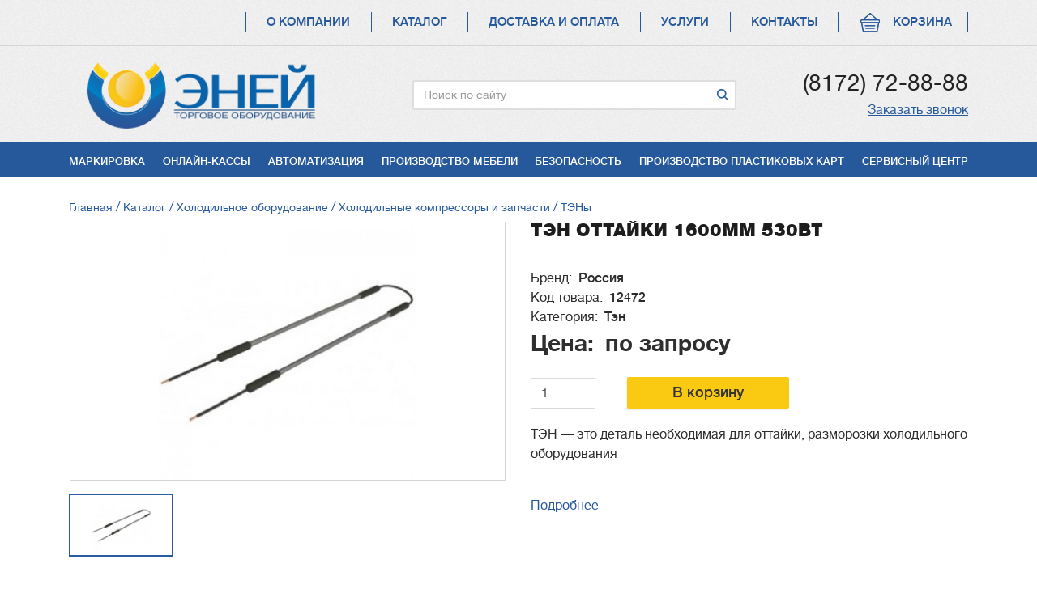

--- FILE ---
content_type: text/html; charset=UTF-8
request_url: https://eney.ru/catalog/holodilnoe-oborudovanie/holodilnye-kompressory-i-zapcasti/teny/ten-ottaiki-1600mm-530vt
body_size: 44471
content:

<!DOCTYPE html>
<html lang="ru" dir="ltr">
  <head>
    <meta charset="utf-8" />
<meta name="title" content="ТЭН оттайки 1600мм 530Вт | Эней - торгово-сервисное предприятие" />
<meta name="description" content="ТЭН — это деталь необходимая для оттайки, разморозки холодильного оборудования" />
<script>(function(w,d,s,l,i){w[l]=w[l]||[];w[l].push({'gtm.start':
      new Date().getTime(),event:'gtm.js'});var f=d.getElementsByTagName(s)[0],
      j=d.createElement(s),dl=l!='dataLayer'?'&amp;l='+l:'';j.async=true;j.src=
      '//www.googletagmanager.com/gtm.js?id='+i+dl;f.parentNode.insertBefore(j,f);
      })(window,document,'script','dataLayer','GTM-K35KX2P');
</script>
<script src="https://www.google.com/recaptcha/api.js?hl=ru" async defer></script>
<link rel="shortcut icon" href="/sites/default/files/fav.png" type="image/png" />
<link rel="canonical" href="/catalog/holodilnoe-oborudovanie/holodilnye-kompressory-i-zapcasti/teny/ten-ottaiki-1600mm-530vt" />
<link rel="shortlink" href="/node/19078" />
<link rel="revision" href="/catalog/holodilnoe-oborudovanie/holodilnye-kompressory-i-zapcasti/teny/ten-ottaiki-1600mm-530vt" />

    <meta http-equiv="x-ua-compatible" content="ie=edge">
    <title>ТЭН оттайки 1600мм 530Вт | Эней - торгово-сервисное предприятие</title>
    <style media="all">
@import url("/core/assets/vendor/normalize-css/normalize.css?r6ofhg");
@import url("/core/themes/stable/css/system/components/ajax-progress.module.css?r6ofhg");
@import url("/core/themes/stable/css/system/components/align.module.css?r6ofhg");
@import url("/core/themes/stable/css/system/components/autocomplete-loading.module.css?r6ofhg");
@import url("/core/themes/stable/css/system/components/fieldgroup.module.css?r6ofhg");
@import url("/core/themes/stable/css/system/components/container-inline.module.css?r6ofhg");
@import url("/core/themes/stable/css/system/components/clearfix.module.css?r6ofhg");
@import url("/core/themes/stable/css/system/components/details.module.css?r6ofhg");
@import url("/core/themes/stable/css/system/components/hidden.module.css?r6ofhg");
@import url("/core/themes/stable/css/system/components/item-list.module.css?r6ofhg");
@import url("/core/themes/stable/css/system/components/js.module.css?r6ofhg");
@import url("/core/themes/stable/css/system/components/nowrap.module.css?r6ofhg");
@import url("/core/themes/stable/css/system/components/position-container.module.css?r6ofhg");
@import url("/core/themes/stable/css/system/components/progress.module.css?r6ofhg");
@import url("/core/themes/stable/css/system/components/reset-appearance.module.css?r6ofhg");
@import url("/core/themes/stable/css/system/components/resize.module.css?r6ofhg");
@import url("/core/themes/stable/css/system/components/sticky-header.module.css?r6ofhg");
@import url("/core/themes/stable/css/system/components/system-status-counter.css?r6ofhg");
@import url("/core/themes/stable/css/system/components/system-status-report-counters.css?r6ofhg");
@import url("/core/themes/stable/css/system/components/system-status-report-general-info.css?r6ofhg");
@import url("/core/themes/stable/css/system/components/tabledrag.module.css?r6ofhg");
@import url("/core/themes/stable/css/system/components/tablesort.module.css?r6ofhg");
@import url("/core/themes/stable/css/system/components/tree-child.module.css?r6ofhg");
@import url("/core/assets/vendor/jquery.ui/themes/base/core.css?r6ofhg");
@import url("/core/assets/vendor/jquery.ui/themes/base/theme.css?r6ofhg");
</style>
<style media="all">
@import url("/core/themes/classy/css/components/action-links.css?r6ofhg");
@import url("/core/themes/classy/css/components/breadcrumb.css?r6ofhg");
@import url("/core/themes/classy/css/components/button.css?r6ofhg");
@import url("/core/themes/classy/css/components/collapse-processed.css?r6ofhg");
@import url("/core/themes/classy/css/components/container-inline.css?r6ofhg");
@import url("/core/themes/classy/css/components/details.css?r6ofhg");
@import url("/core/themes/classy/css/components/exposed-filters.css?r6ofhg");
@import url("/core/themes/classy/css/components/field.css?r6ofhg");
@import url("/core/themes/classy/css/components/form.css?r6ofhg");
@import url("/core/themes/classy/css/components/icons.css?r6ofhg");
@import url("/core/themes/classy/css/components/inline-form.css?r6ofhg");
@import url("/core/themes/classy/css/components/item-list.css?r6ofhg");
@import url("/core/themes/classy/css/components/link.css?r6ofhg");
@import url("/core/themes/classy/css/components/links.css?r6ofhg");
@import url("/core/themes/classy/css/components/menu.css?r6ofhg");
@import url("/core/themes/classy/css/components/more-link.css?r6ofhg");
@import url("/core/themes/classy/css/components/pager.css?r6ofhg");
@import url("/core/themes/classy/css/components/tabledrag.css?r6ofhg");
@import url("/core/themes/classy/css/components/tableselect.css?r6ofhg");
@import url("/core/themes/classy/css/components/tablesort.css?r6ofhg");
@import url("/core/themes/classy/css/components/tabs.css?r6ofhg");
@import url("/core/themes/classy/css/components/textarea.css?r6ofhg");
@import url("/core/themes/classy/css/components/ui-dialog.css?r6ofhg");
@import url("/core/themes/classy/css/components/progress.css?r6ofhg");
@import url("/core/themes/classy/css/components/node.css?r6ofhg");
@import url("/themes/adaptive/bootstrap4/css/bootstrap.min.css?r6ofhg");
@import url("/themes/adaptive/css/adaptive.css?r6ofhg");
@import url("/themes/adaptive/css/style.css?r6ofhg");
@import url("/themes/adaptive/css/layout.css?r6ofhg");
@import url("/themes/adaptive/css/header.css?r6ofhg");
@import url("/themes/adaptive/css/footer.css?r6ofhg");
</style>
<style media="all">
@import url("/themes/adaptive/css/main.css?r6ofhg");
@import url("/themes/adaptive/css/image.css?r6ofhg");
@import url("/themes/adaptive/css/admin/admin.css?r6ofhg");
@import url("/themes/adaptive/css/admin/tabs.css?r6ofhg");
</style>
<link rel="stylesheet" href="https://maxcdn.bootstrapcdn.com/font-awesome/4.5.0/css/font-awesome.min.css" media="all" />
<style media="all">
@import url("/themes/adaptive/js/owl.carousel.2/owl.carousel.css?r6ofhg");
</style>

    
<!--[if lte IE 8]>
<script src="/core/assets/vendor/html5shiv/html5shiv.min.js?v=3.7.3"></script>
<![endif]-->

  </head>
  <body class="html not-front not-logged-in page-node-19078 no-sidebars path-node node--type-product">
    
    <div class="page-wrapper">
  <section id="promo">
      <div class="region region-header-promo">
    <div id="block-jivosite" class="block block-block-content block-block-content7bb89a3b-4a72-44bc-b330-c0779e07f89d">
  
    
      
            <div class="clearfix text-formatted field field--name-body field--type-text-with-summary field--label-hidden field__item"><!-- BEGIN JIVOSITE CODE {literal} -->
<script type="text/javascript">
<!--//--><![CDATA[// ><!--

(function(){ var widget_id = 'KdG9Ebhd7g';var d=document;var w=window;function l(){var s = document.createElement('script'); s.type = 'text/javascript'; s.async = true;s.src = '//code.jivosite.com/script/widget/'+widget_id; var ss = document.getElementsByTagName('script')[0]; ss.parentNode.insertBefore(s, ss);}if(d.readyState=='complete'){l();}else{if(w.attachEvent){w.attachEvent('onload',l);}else{w.addEventListener('load',l,false);}}})();

//--><!]]>
</script><!-- {/literal} END JIVOSITE CODE --></div>
      
  </div>
<div id="block-metrika" class="block block-block-content block-block-contentf7443197-380a-4e6d-8c9d-78acd2c59a42">
  
    
      
            <div class="clearfix text-formatted field field--name-body field--type-text-with-summary field--label-hidden field__item"><!-- Yandex.Metrika counter -->
<script type="text/javascript">
<!--//--><![CDATA[// ><!--

    (function (d, w, c) {
        (w[c] = w[c] || []).push(function() {
            try {
                w.yaCounter14063842 = new Ya.Metrika2({
                    id:14063842,
                    clickmap:true,
                    trackLinks:true,
                    accurateTrackBounce:true,
                    webvisor:true
                });
            } catch(e) { }
        });

        var n = d.getElementsByTagName("script")[0],
            s = d.createElement("script"),
            f = function () { n.parentNode.insertBefore(s, n); };
        s.type = "text/javascript";
        s.async = true;
        s.src = "https://mc.yandex.ru/metrika/tag.js";

        if (w.opera == "[object Opera]") {
            d.addEventListener("DOMContentLoaded", f, false);
        } else { f(); }
    })(document, window, "yandex_metrika_callbacks2");

//--><!]]>
</script><noscript><div><img src="https://mc.yandex.ru/watch/14063842" style="position:absolute; left:-9999px;" alt="" /></div></noscript>
<!-- /Yandex.Metrika counter --></div>
      
  </div>

  </div>

  </section>

  <header id="header" role="banner">
    <section id="header-top">
      <div class="container">
        <div class="cart-link">
          <a class="cart" href="/cart">Корзина</a>
                  </div>
          <div class="region region-header-top">
    <nav role="navigation" aria-labelledby="block-menu-main-menu" id="block-menu-main" class="block block-menu navigation menu--main">
                      
    <h2 class="visually-hidden" id="block-menu-main-menu">Основная навигация</h2>
    

              
              <ul id="main-menu" class="nav nav-inline">
                    <li class="menu-item">
                  <a href="/o-kompanii" data-drupal-link-system-path="node/3197">О компании</a>
                      </li>
                <li class="menu-item menu-item--active-trail">
                  <a href="/catalog" data-drupal-link-system-path="catalog">Каталог</a>
                      </li>
                <li class="menu-item">
                  <a href="/dostavka-i-oplata" data-drupal-link-system-path="node/3196">Доставка и оплата</a>
                      </li>
                <li class="menu-item">
                  <a href="/uslugi" data-drupal-link-system-path="uslugi">Услуги</a>
                      </li>
                <li class="menu-item">
                  <a href="/kontakty" data-drupal-link-system-path="node/3199">Контакты</a>
                      </li>
        </ul>
  


    </nav>

  </div>

      </div>
    </section>
    <section id="header-content">
      <div class="container">
        <a href="/" id="logo" class="pull-xs-left">
          <img src="/sites/default/files/logo.png" alt="Главная">
        </a>
        <div class="search-block-form block block-search container-inline" data-drupal-selector="search-block-form" id="block-search" role="search">
  
    
      <form action="/search/node" method="get" id="search-block-form" accept-charset="UTF-8">
  
<input data-drupal-selector="edit-description" type="hidden" name="description" value="" class="form-control" />

<input data-drupal-selector="edit-weight" type="hidden" name="weight" value="" class="form-control" />
<div class="element-hidden"></div><div class="js-form-item form-item js-form-type-search form-type-search js-form-item-keys form-item-keys form-no-label">
      <label for="edit-keys" class="visually-hidden">Поиск</label>
        
<input title="Введите ключевые слова для поиска." placeholder="Поиск по сайту" data-drupal-selector="edit-keys" type="search" id="edit-keys" name="keys" value="" size="15" maxlength="128" class="form-search form-control" />

        </div>
<div data-drupal-selector="edit-actions" class="form-actions js-form-wrapper form-wrapper" id="edit-actions">
<input data-drupal-selector="edit-submit" type="submit" id="edit-submit" value="Поиск" class="button js-form-submit form-submit btn btn-primary" />
</div>

</form>

  </div>

        <div class="phone pull-xs-right">
          <div class="number"><a href="tel:8172728888">(8172) 72-88-88</a></div>
          <a class="call-me" href="#" data-toggle="modal" data-target="#block-adaptive-form-callme">Заказать звонок</a>
        </div>
      </div>
    </section>
    <section id="header-bottom">
      <div class="container">
          <div class="region region-header-bottom">
    <nav role="navigation" aria-labelledby="block-services-menu" id="block-services" class="block block-menu navigation menu--services">
                      
    <h2 class="visually-hidden" id="block-services-menu">Услуги</h2>
    

              
              <ul class="menu">
                    <li class="menu-item">
        <a href="/uslugi/markirovka" data-drupal-link-system-path="node/21737">Маркировка</a>
              </li>
                <li class="menu-item">
        <a href="/uslugi/onlain-kassy" data-drupal-link-system-path="node/3173">Онлайн-кассы</a>
              </li>
                <li class="menu-item">
        <a href="/uslugi/avtomatizacia" data-drupal-link-system-path="node/3183">Автоматизация</a>
              </li>
                <li class="menu-item">
        <a href="/uslugi/proizvodstvo-mebeli" data-drupal-link-system-path="node/2432">Производство мебели</a>
              </li>
                <li class="menu-item">
        <a href="/uslugi/bezopasnost" data-drupal-link-system-path="node/3189">Безопасность</a>
              </li>
                <li class="menu-item">
        <a href="/uslugi/proizvodstvo-plastikovyh-kart" data-drupal-link-system-path="node/2434">Производство пластиковых карт</a>
              </li>
                <li class="menu-item">
        <a href="/uslugi/servisnyi-centr" data-drupal-link-system-path="node/3195">Сервисный центр</a>
              </li>
        </ul>
  


    </nav>

  </div>

      </div>
    </section>
  </header>

  <section id="main">
    <div class="container">
            <div class="row" id="main-content">
        
                  <div class="col-xs-12" id="content-area">
                    <div class="region region-tabs">
    
  </div>

            <div class="region region-breadcrumb">
    <div id="block-adaptive-breadcrumbs" class="block block-system block-system-breadcrumb-block">
  
    
        <nav class="breadcrumb" role="navigation" aria-labelledby="system-breadcrumb">
    <h2 id="system-breadcrumb" class="visually-hidden">Строка навигации</h2>
    <ol>
          <li>
                  <a href="/">Главная</a>
              </li>
          <li>
                  <a href="/catalog">Каталог</a>
              </li>
          <li>
                  <a href="/catalog/holodilnoe-oborudovanie">Холодильное оборудование</a>
              </li>
          <li>
                  <a href="/catalog/holodilnoe-oborudovanie/holodilnye-kompressory-i-zapcasti">Холодильные компрессоры и запчасти </a>
              </li>
          <li>
                  <a href="/catalog/holodilnoe-oborudovanie/holodilnye-kompressory-i-zapcasti/teny">ТЭНы</a>
              </li>
        </ol>
  </nav>

  </div>

  </div>

            <div class="region region-title">
    <div id="block-adaptive-title" class="block block-core block-page-title-block">
  
    
      
  <h1 class="page-title"><span class="field field--name-title field--type-string field--label-hidden">ТЭН оттайки 1600мм 530Вт</span>
</h1>


  </div>

  </div>


            <div class="region region-messages">
    

  </div>

            <div class="region region-content">
    <div id="block-adaptive-content" class="block block-system block-system-main-block">
  
    
      
<article id="node-19078"  role="article" class="node node-product node-full">

  
  
  
      <div class="row">
      <div class="col-xs-6">
        <div class="image-container">
          
            <div class="field field--name-field-product-img field--type-image field--label-hidden field__item">  <img src="/sites/default/files/styles/product_img_page/public/cml-files/img/import_files/6e/6e6f230e-56d0-11e1-a40f-003048901645_3f0c2e6d-064f-11e8-b5f4-003048901645_32.jpeg?itok=PClbYdkE" width="540" height="320" alt="" class="image-style-product-img-page" />


</div>
      
          <div class="field--name-field-product-images">
            <div class="field__item active">  <img src="/sites/default/files/styles/product_img_page/public/cml-files/img/import_files/6e/6e6f230e-56d0-11e1-a40f-003048901645_3f0c2e6d-064f-11e8-b5f4-003048901645_32.jpeg?itok=PClbYdkE" width="540" height="320" alt="" class="image-style-product-img-page" />


</div>
                      </div>
        </div>
      </div>
      <div class="col-xs-6">
        <h2><span class="field field--name-title field--type-string field--label-hidden">ТЭН оттайки 1600мм 530Вт</span>
</h2>
        
  <div class="field field--name-field-product-brand-term field--type-entity-reference field--label-inline">
    <div class="field__label">Бренд</div>
              <div class="field__item">Россия</div>
          </div>

        
  <div class="field field--name-field-product-code field--type-string field--label-inline">
    <div class="field__label">Код товара</div>
              <div class="field__item">12472</div>
          </div>

        
  <div class="field field--name-field-product-category-term field--type-entity-reference field--label-inline">
    <div class="field__label">Категория</div>
              <div class="field__item">Тэн</div>
          </div>


                  <div class="field field--name-field-product-price field--name-field-product-price-empty field--label-inline">
            <div class="field__label">Цена</div>
            <div class="field__item">по запросу</div>
          </div>
        
        <div class="to-card">
          <input class="form-number form-control" value="1" step="1" min="1" max="9999" size="4" type="number" />
          <a href="/syncart/add/19078/22286">В корзину</a>
        </div>
                <div class="body-top">
            <div class="clearfix text-formatted field field--name-body field--type-text-with-summary field--label-hidden field__item"><p>ТЭН — это деталь необходимая для оттайки, разморозки холодильного оборудования</p>
</div>
      </div>

        <a class="more" href="#tabs-block">Подробнее</a>
      </div>
      <div class="col-xs-12">
        <div id="tabs-block" class="tabs">
          <ul class="tab-nav">
                          <li><a href="tab_1">Характеристики</a></li>
                                      <li><a href="tab_2">Описание</a></li>
                                              </ul>
          <ul class="tab-content">
                              <li data-id="tab_1">
            <div class="field field--name-field-product-prop field--type-string-long field--label-hidden field__item">	<table>
		<tbody>
				        	<tr>
	        			        			        				        					        					        						        					<td>Длина, мм</td>
	        					        				        					        					        						        					<td>1600</td>
	        					        				        					        					        				        			        			        	</tr>
	    		        	<tr>
	        			        			        				        					        					        						        					<td>Мощность, Вт</td>
	        					        				        					        					        						        					<td>530</td>
	        					        				        					        					        				        			        			        	</tr>
	    			</tbody>
	</table>
</div>
      </li>
                                            <li data-id="tab_2">
            <div class="clearfix text-formatted field field--name-body field--type-text-with-summary field--label-hidden field__item"><p>ТЭН — это деталь необходимая для оттайки, разморозки холодильного оборудования</p>
</div>
      </li>
                                                    </ul>
        </div>
      </div>

    </div>

    <div class="row">
      <div class="col-xs-12">
        
      </div>
    </div>

    <div class="row">
      <div class="col-xs-12">
        
      </div>
    </div>

    <div class="row">
      <div class="col-xs-12">
        
      </div>
    </div>

  
  
  
  
</article><!-- /.node -->

  </div>

  </div>

        </div>

      </div>

    </div>
  </section>

    <div class="region region-bottom">
    <div class="modal fade" id="block-adaptive-form-order" tabindex="-1" 
     role="dialog" aria-labelledby="CallMeLabel" aria-hidden="true">
  <div class="modal-dialog" role="document">
    <div class="contact-message-order-form contact-message-form contact-form block modal-content block-contact-block" data-user-info-from-browser data-drupal-selector="contact-message-order-form">
      <div class="modal-header">
        <button type="button" class="close" data-dismiss="modal" aria-label="Close">
          <span aria-hidden="true">&times;</span>
        </button>
        
                <h4 class="modal-title">Заказать</h4>
                
      </div>
      <div class="modal-body">
                  <div id="contact_ajax_contact_message_order_form"><form action="/catalog/holodilnoe-oborudovanie/holodilnye-kompressory-i-zapcasti/teny/ten-ottaiki-1600mm-530vt" method="post" id="contact-message-order-form" accept-charset="UTF-8">
  
<input data-drupal-selector="edit-description" type="hidden" name="description" value="" class="form-control" />

<input data-drupal-selector="edit-weight" type="hidden" name="weight" value="" class="form-control" />
<div class="element-hidden"></div><div class="field--type-string field--name-field-order-name field--widget-string-textfield js-form-wrapper form-wrapper" data-drupal-selector="edit-field-order-name-wrapper" id="edit-field-order-name-wrapper">      <div class="js-form-item form-item js-form-type-textfield form-type-textfield js-form-item-field-order-name-0-value form-item-field-order-name-0-value">
      <label for="edit-field-order-name-0-value" class="js-form-required form-required">Имя</label>
        
<input class="js-text-full text-full form-text required form-control" data-drupal-selector="edit-field-order-name-0-value" type="text" id="edit-field-order-name-0-value" name="field_order_name[0][value]" value="" size="60" maxlength="255" placeholder="Имя*" required="required" aria-required="true" />

        </div>

  </div>

<input data-drupal-selector="form-nbnuch1n-oinqvceakqbykszlclefiigawguvogvj3e" type="hidden" name="form_build_id" value="form-NbnuCh1n-OINQVcEakQbyKszlCLEfIigAwgUvoGvj3E" class="form-control" />

<input data-drupal-selector="edit-contact-message-order-form" type="hidden" name="form_id" value="contact_message_order_form" class="form-control" />
<div class="field--type-string field--name-field-order-phone field--widget-string-textfield js-form-wrapper form-wrapper" data-drupal-selector="edit-field-order-phone-wrapper" id="edit-field-order-phone-wrapper">      <div class="js-form-item form-item js-form-type-textfield form-type-textfield js-form-item-field-order-phone-0-value form-item-field-order-phone-0-value">
      <label for="edit-field-order-phone-0-value" class="js-form-required form-required">Телефон</label>
        
<input class="js-text-full text-full form-text required form-control" data-drupal-selector="edit-field-order-phone-0-value" type="text" id="edit-field-order-phone-0-value" name="field_order_phone[0][value]" value="" size="60" maxlength="255" placeholder="Телефон*" required="required" aria-required="true" />

        </div>

  </div>
<div class="field--type-string field--name-field-order-company field--widget-string-textfield js-form-wrapper form-wrapper" data-drupal-selector="edit-field-order-company-wrapper" id="edit-field-order-company-wrapper">      <div class="js-form-item form-item js-form-type-textfield form-type-textfield js-form-item-field-order-company-0-value form-item-field-order-company-0-value">
      <label for="edit-field-order-company-0-value" class="js-form-required form-required">Наименование организации</label>
        
<input class="js-text-full text-full form-text required form-control" data-drupal-selector="edit-field-order-company-0-value" type="text" id="edit-field-order-company-0-value" name="field_order_company[0][value]" value="" size="60" maxlength="255" placeholder="Наименование организации*" required="required" aria-required="true" />

        </div>

  </div>
<div class="field--type-email field--name-field-order-email field--widget-email-default js-form-wrapper form-wrapper" data-drupal-selector="edit-field-order-email-wrapper" id="edit-field-order-email-wrapper">      <div class="js-form-item form-item js-form-type-email form-type-email js-form-item-field-order-email-0-value form-item-field-order-email-0-value">
      <label for="edit-field-order-email-0-value" class="js-form-required form-required">e-mail</label>
        
<input data-drupal-selector="edit-field-order-email-0-value" type="email" id="edit-field-order-email-0-value" name="field_order_email[0][value]" value="" size="60" maxlength="254" placeholder="e-mail*" class="form-email required form-control" required="required" aria-required="true" />

        </div>

  </div>
<div class="field--type-string field--name-field-order-inn field--widget-string-textfield js-form-wrapper form-wrapper" data-drupal-selector="edit-field-order-inn-wrapper" id="edit-field-order-inn-wrapper">      <div class="js-form-item form-item js-form-type-textfield form-type-textfield js-form-item-field-order-inn-0-value form-item-field-order-inn-0-value">
      <label for="edit-field-order-inn-0-value">ИНН</label>
        
<input class="js-text-full text-full form-text form-control" data-drupal-selector="edit-field-order-inn-0-value" type="text" id="edit-field-order-inn-0-value" name="field_order_inn[0][value]" value="" size="60" maxlength="255" placeholder="ИНН" />

        </div>

  </div>
<div class="field--type-string-long field--name-field-order-comment field--widget-string-textarea js-form-wrapper form-wrapper" data-drupal-selector="edit-field-order-comment-wrapper" id="edit-field-order-comment-wrapper">      <div class="js-form-item form-item js-form-type-textarea form-type-textarea js-form-item-field-order-comment-0-value form-item-field-order-comment-0-value">
      <label for="edit-field-order-comment-0-value">Комментарий</label>
        <div class="form-textarea-wrapper">
  <textarea class="js-text-full text-full form-textarea form-control resize-vertical" data-drupal-selector="edit-field-order-comment-0-value" id="edit-field-order-comment-0-value" name="field_order_comment[0][value]" rows="5" cols="60" placeholder="Комментарий"></textarea>
</div>

        </div>

  </div>
<div class="field--type-list-string field--name-field-form-chek field--widget-options-buttons js-form-wrapper form-wrapper" data-drupal-selector="edit-field-form-chek-wrapper" id="edit-field-form-chek-wrapper"><div data-drupal-selector="edit-field-form-chek" id="edit-field-form-chek--wrapper" class="fieldgroup form-composite required js-form-item form-item js-form-wrapper form-wrapper" required="required" aria-required="true">
      <legend>
    <span class="fieldset-legend js-form-required form-required">Согласие</span>
  </legend>
  <div class="fieldset-wrapper">
            <div id="edit-field-form-chek" class="form-checkboxes"><div class="js-form-item form-item js-form-type-checkbox form-type-checkbox js-form-item-field-form-chek-1 form-item-field-form-chek-1">
        
<input data-drupal-selector="edit-field-form-chek-1" type="checkbox" id="edit-field-form-chek-1" name="field_form_chek[1]" value="1" checked="checked" class="form-checkbox" />

        <label for="edit-field-form-chek-1" class="option"><a target="_blank" href="/sites/default/files/Soglasiye_na_obrabotku_personalnykh_dannykh_na_sayte..docx">Я согласен на обработку персональных данных</a></label>
      </div>
</div>

          </div>
</div>
</div>
    <div class="captcha">
<input data-drupal-selector="edit-captcha-sid" type="hidden" name="captcha_sid" value="16617610" class="form-control" />

<input data-drupal-selector="edit-captcha-token" type="hidden" name="captcha_token" value="bf73c120593ab41b61885d994f6fd28e" class="form-control" />

<input data-drupal-selector="edit-captcha-response" type="hidden" name="captcha_response" value="Google no captcha" class="form-control" />
<div class="g-recaptcha" data-sitekey="6LdzxscSAAAAAGF-9GUzkAdX_8cL7zqNL6zgUKMW" data-theme="light" data-type="image"></div></div>
<div data-drupal-selector="edit-actions" class="form-actions js-form-wrapper form-wrapper" id="edit-actions--2">
<input data-drupal-selector="edit-submit" type="submit" id="edit-submit--2" name="op" value="Заказать" class="button button--primary js-form-submit form-submit btn btn-primary" />
</div>

</form>
</div>
              </div>
    </div> 
  </div>
</div>
<div class="modal fade" id="block-adaptive-form-callme" tabindex="-1" 
     role="dialog" aria-labelledby="CallMeLabel" aria-hidden="true">
  <div class="modal-dialog" role="document">
    <div class="contact-message-callback-form contact-message-form contact-form block modal-content block-contact-block" data-user-info-from-browser data-drupal-selector="contact-message-callback-form">
      <div class="modal-header">
        <button type="button" class="close" data-dismiss="modal" aria-label="Close"></button>
        
                <h2 class="modal-title">Заказать звонок</h2>
                
        <p class="text-xs-center">Отправьте заявку<br>и наш менеджер свяжется с Вами<br>в ближайшее время!</p>
      </div>
      <div class="modal-body">
                  <div id="contact_ajax_contact_message_callback_form"><form action="/catalog/holodilnoe-oborudovanie/holodilnye-kompressory-i-zapcasti/teny/ten-ottaiki-1600mm-530vt" method="post" id="contact-message-callback-form" accept-charset="UTF-8">
  
<input data-drupal-selector="edit-description" type="hidden" name="description" value="" class="form-control" />

<input data-drupal-selector="edit-weight" type="hidden" name="weight" value="" class="form-control" />
<div class="element-hidden"></div><div class="field--type-string field--name-field-form-name field--widget-string-textfield js-form-wrapper form-wrapper" data-drupal-selector="edit-field-form-name-wrapper" id="edit-field-form-name-wrapper">      <div class="js-form-item form-item js-form-type-textfield form-type-textfield js-form-item-field-form-name-0-value form-item-field-form-name-0-value">
      <label for="edit-field-form-name-0-value" class="js-form-required form-required">Имя</label>
        
<input class="js-text-full text-full form-text required form-control" data-drupal-selector="edit-field-form-name-0-value" type="text" id="edit-field-form-name-0-value" name="field_form_name[0][value]" value="" size="60" maxlength="255" placeholder="Имя*" required="required" aria-required="true" />

        </div>

  </div>

<input data-drupal-selector="form-f7b-3udsqbhfif0ugve8yaxszkmaeg4cuo3peffa6jq" type="hidden" name="form_build_id" value="form-F7B_3udsQbHfiF0Ugve8YAXsZkMaEG4CuO3pEFFa6JQ" class="form-control" />

<input data-drupal-selector="edit-contact-message-callback-form" type="hidden" name="form_id" value="contact_message_callback_form" class="form-control" />
<div class="field--type-string field--name-field-form-phone field--widget-string-textfield js-form-wrapper form-wrapper" data-drupal-selector="edit-field-form-phone-wrapper" id="edit-field-form-phone-wrapper">      <div class="js-form-item form-item js-form-type-textfield form-type-textfield js-form-item-field-form-phone-0-value form-item-field-form-phone-0-value">
      <label for="edit-field-form-phone-0-value" class="js-form-required form-required">Телефон</label>
        
<input class="js-text-full text-full form-text required form-control" data-drupal-selector="edit-field-form-phone-0-value" type="text" id="edit-field-form-phone-0-value" name="field_form_phone[0][value]" value="" size="40" maxlength="255" placeholder="Телефон*" required="required" aria-required="true" />

        </div>

  </div>
<div data-drupal-selector="edit-actions" class="form-actions js-form-wrapper form-wrapper" id="edit-actions--3">
<input data-drupal-selector="edit-submit" type="submit" id="edit-submit--3" name="op" value="Заказать звонок" class="button button--primary js-form-submit form-submit btn btn-primary" />
</div>

</form>
</div>
              </div>
    </div> 
  </div>
</div>


  </div>



  <footer id="footer">
    <section id="footer-top">
      <div class="container">
        <div class="row">
          <div class="col-xs-12">
            <div class="cart-link">
              <a class="cart" href="/cart">Корзина</a>
                          </div>
            <div class="search-block-form block block-search container-inline" data-drupal-selector="search-block-form" id="block-search" role="search">
  
    
      <form action="/search/node" method="get" id="search-block-form" accept-charset="UTF-8">
  
<input data-drupal-selector="edit-description" type="hidden" name="description" value="" class="form-control" />

<input data-drupal-selector="edit-weight" type="hidden" name="weight" value="" class="form-control" />
<div class="element-hidden"></div><div class="js-form-item form-item js-form-type-search form-type-search js-form-item-keys form-item-keys form-no-label">
      <label for="edit-keys" class="visually-hidden">Поиск</label>
        
<input title="Введите ключевые слова для поиска." placeholder="Поиск по сайту" data-drupal-selector="edit-keys" type="search" id="edit-keys" name="keys" value="" size="15" maxlength="128" class="form-search form-control" />

        </div>
<div data-drupal-selector="edit-actions" class="form-actions js-form-wrapper form-wrapper" id="edit-actions">
<input data-drupal-selector="edit-submit" type="submit" id="edit-submit" value="Поиск" class="button js-form-submit form-submit btn btn-primary" />
</div>

</form>

  </div>

          </div>
        </div>
      </div>
    </section>

    <section id="footer-middle">
      <div class="container">
        <div class="row">
          <div class="col-xs-3">
            <nav role="navigation" aria-labelledby="block-footer-menu-main-menu" id="block-footer-menu-main" class="block block-menu navigation menu--main">
            
    <h2 id="block-footer-menu-main-menu">Меню</h2>
    

              
              <ul id="main-menu" class="nav nav-inline">
                    <li class="menu-item">
                  <a href="/o-kompanii" data-drupal-link-system-path="node/3197">О компании</a>
                      </li>
                <li class="menu-item menu-item--active-trail">
                  <a href="/catalog" data-drupal-link-system-path="catalog">Каталог</a>
                      </li>
                <li class="menu-item">
                  <a href="/dostavka-i-oplata" data-drupal-link-system-path="node/3196">Доставка и оплата</a>
                      </li>
                <li class="menu-item">
                  <a href="/uslugi" data-drupal-link-system-path="uslugi">Услуги</a>
                      </li>
                <li class="menu-item">
                  <a href="/kontakty" data-drupal-link-system-path="node/3199">Контакты</a>
                      </li>
        </ul>
  


    </nav>

          </div>
          <div class="col-xs-3">
            <div class="f-uslugi">
              <h5><a href="/uslugi">Услуги</a></h5>
              <nav role="navigation" aria-labelledby="block-footer-menu-services-menu" id="block-footer-menu-services" class="block block-menu navigation menu--services">
                      
    <h2 class="visually-hidden" id="block-footer-menu-services-menu">Услуги</h2>
    

              
              <ul class="menu">
                    <li class="menu-item">
        <a href="/uslugi/markirovka" data-drupal-link-system-path="node/21737">Маркировка</a>
              </li>
                <li class="menu-item">
        <a href="/uslugi/onlain-kassy" data-drupal-link-system-path="node/3173">Онлайн-кассы</a>
              </li>
                <li class="menu-item">
        <a href="/uslugi/avtomatizacia" data-drupal-link-system-path="node/3183">Автоматизация</a>
              </li>
                <li class="menu-item">
        <a href="/uslugi/proizvodstvo-mebeli" data-drupal-link-system-path="node/2432">Производство мебели</a>
              </li>
                <li class="menu-item">
        <a href="/uslugi/bezopasnost" data-drupal-link-system-path="node/3189">Безопасность</a>
              </li>
                <li class="menu-item">
        <a href="/uslugi/proizvodstvo-plastikovyh-kart" data-drupal-link-system-path="node/2434">Производство пластиковых карт</a>
              </li>
                <li class="menu-item">
        <a href="/uslugi/servisnyi-centr" data-drupal-link-system-path="node/3195">Сервисный центр</a>
              </li>
        </ul>
  


    </nav>

            </div>
          </div>
          <div class="col-xs-6">
              <div class="region region-footer">
    <div id="block-footer-contacts" class="block block-block-content block-block-content57f31667-f577-4edd-9318-445878f7adfe">
  
    
      
            <div class="clearfix text-formatted field field--name-body field--type-text-with-summary field--label-hidden field__item"><table><tbody><tr><td>
<h5><a href="/kontakty">Контакты</a></h5>
<p>160035, г. Вологда<br />
			Проспект Победы, д.55<br />
			Эл.почта: <a href="mailto:eney@eney.ru">eney@eney.ru</a><br /><a href="/kontakty">Местоположение на карте</a></p>
<p>Отдел продаж: <strong>8 (8172) 72-88-88</strong><br />
			Отдел сервиса: <strong>8 (8172) 72-48-19</strong></p>
</td>
<td>
<h5>Режим работы</h5>
<p><strong>Выставочный зал:</strong><br />
			Пн -пт с 8.30 - 18.00<br />
			Сб, вс- выходной</p>
<p><strong>Сервисный центр:</strong><br />
			Пн -пт с 8.30 - 18.00<br />
			Сб, вс- выходной</p>
</td>
</tr></tbody></table></div>
      
  </div>

  </div>

          </div>
        </div>
      </div>
    </section>

    <section id="footer-bottom">
      <div class="container">
        <div class="row">
          <div class="col-xs-8 pull-xs-left">
            <a id="footer-logo" href="/">
              <img src="/themes/adaptive/images/footer-logo.png" alt="На главную">
            </a>
            <div class="info">Сайт носит исключительно информационный характер и ни при каких условиях не является публичной офертой, определяемой положениями Статьи 437 (2) Гражданского кодекса Российской Федерации.</div>
          </div>
          <div class="col-xs-4 pull-xs-right">
            <div class="copy text-muted">
              <a href="/user/login">©</a> 2026. ООО «Эней». Все права защищены.
            </div>
            <div class="synapse">
              <a id="synapse-copy" href="http://synapse-studio.ru/zakazat-sozdanie-saita" title="Создание сайтов в Вологде">
                <img id="syn-logo" width="79px" height="24px" alt="Синапс" src="/themes/adaptive/images/synapse-footer.svg"/> — <span>Создание сайта</span>
              </a>
            </div>
          </div>
        </div>
      </div>
    </section>
  </footer>

</div>

    
    <div id="synapse-custom-ajax-cover"></div>
    <script type="application/json" data-drupal-selector="drupal-settings-json">{"path":{"baseUrl":"\/","scriptPath":null,"pathPrefix":"","currentPath":"node\/19078","currentPathIsAdmin":false,"isFront":false,"currentLanguage":"ru"},"pluralDelimiter":"\u0003","ajaxPageState":{"libraries":"adaptive\/adaptive.admin,adaptive\/adaptive.base,adaptive\/adaptive.bootstrap,adaptive\/adaptive.cookies,adaptive\/adaptive.fonts,adaptive\/adaptive.global,adaptive\/adaptive.owlCarousel,captcha\/base,classy\/base,classy\/node,core\/drupal.ajax,core\/drupal.form,core\/html5shiv,core\/jquery.form,core\/normalize,syncart\/syncart,system\/base","theme":"adaptive","theme_token":null},"ajaxTrustedUrl":{"\/search\/node":true,"form_action_p_pvdeGsVG5zNF_XLGPTvYSKCf43t8qZYSwcfZl2uzM":true,"\/catalog\/holodilnoe-oborudovanie\/holodilnye-kompressory-i-zapcasti\/teny\/ten-ottaiki-1600mm-530vt?ajax_form=1":true},"ajax":{"edit-submit--3":{"callback":"synapse_custom_ajax_contact_form_callback","wrapper":"contact_ajax_contact_message_callback_form","effect":"fade","event":"mousedown","keypress":true,"prevent":"click","url":"\/catalog\/holodilnoe-oborudovanie\/holodilnye-kompressory-i-zapcasti\/teny\/ten-ottaiki-1600mm-530vt?ajax_form=1","dialogType":"ajax","submit":{"_triggering_element_name":"op","_triggering_element_value":"\u0417\u0430\u043a\u0430\u0437\u0430\u0442\u044c \u0437\u0432\u043e\u043d\u043e\u043a"}},"edit-submit--2":{"callback":"synapse_custom_ajax_contact_form_callback","wrapper":"contact_ajax_contact_message_order_form","effect":"fade","event":"mousedown","keypress":true,"prevent":"click","url":"\/catalog\/holodilnoe-oborudovanie\/holodilnye-kompressory-i-zapcasti\/teny\/ten-ottaiki-1600mm-530vt?ajax_form=1","dialogType":"ajax","submit":{"_triggering_element_name":"op","_triggering_element_value":"\u0417\u0430\u043a\u0430\u0437\u0430\u0442\u044c"}}},"user":{"uid":0,"permissionsHash":"d514082e3a2b392b8c24d67dc0d8a99313f6b8fd75cc273f29cba2321a8916b7"}}</script>
<script src="/core/assets/vendor/domready/ready.min.js?v=1.0.8"></script>
<script src="/core/assets/vendor/jquery/jquery.min.js?v=2.2.4"></script>
<script src="/core/assets/vendor/jquery-once/jquery.once.min.js?v=2.1.1"></script>
<script src="/core/misc/drupalSettingsLoader.js?v=8.3.1"></script>
<script src="/sites/default/files/languages/ru_SjZ9KKxsxIjsvWchS5-jphp6GV8Fhj0LVAO-hg3T-UA.js?r6ofhg"></script>
<script src="/core/misc/drupal.js?v=8.3.1"></script>
<script src="/core/misc/drupal.init.js?v=8.3.1"></script>
<script src="/core/assets/vendor/jquery.ui/ui/core-min.js?v=1.11.4"></script>
<script src="/core/assets/vendor/jquery.ui/ui/widget-min.js?v=1.11.4"></script>
<script src="/modules/custom/syncart/js/syncart.js?r6ofhg"></script>
<script src="/themes/adaptive/js/tether/dist/js/tether.min.js?r6ofhg"></script>
<script src="/themes/adaptive/bootstrap4/js/bootstrap.min.js?r6ofhg"></script>
<script src="/core/assets/vendor/jquery.cookie/jquery.cookie.min.js?v=1.4.1"></script>
<script src="/themes/adaptive/js/script.js?r6ofhg"></script>
<script src="/core/assets/vendor/jquery.ui/ui/mouse-min.js?v=1.11.4"></script>
<script src="/core/assets/vendor/jquery.ui/ui/draggable-min.js?v=1.11.4"></script>
<script src="/themes/adaptive/js/admin.js?r6ofhg"></script>
<script src="/themes/adaptive/js/jquery.cookies.2.2.0.min.js?r6ofhg"></script>
<script src="/themes/adaptive/js/owl.carousel.2/owl.carousel.min.js?r6ofhg"></script>
<script src="/core/misc/debounce.js?v=8.3.1"></script>
<script src="/core/misc/form.js?v=8.3.1"></script>
<script src="/core/assets/vendor/jquery-form/jquery.form.min.js?v=3.51"></script>
<script src="/core/misc/progress.js?v=8.3.1"></script>
<script src="/core/modules/responsive_image/js/responsive_image.ajax.js?v=8.3.1"></script>
<script src="/core/misc/ajax.js?v=8.3.1"></script>

  </body>
</html>



--- FILE ---
content_type: text/html; charset=utf-8
request_url: https://www.google.com/recaptcha/api2/anchor?ar=1&k=6LdzxscSAAAAAGF-9GUzkAdX_8cL7zqNL6zgUKMW&co=aHR0cHM6Ly9lbmV5LnJ1OjQ0Mw..&hl=ru&type=image&v=PoyoqOPhxBO7pBk68S4YbpHZ&theme=light&size=normal&anchor-ms=20000&execute-ms=30000&cb=ups9rk2o29fs
body_size: 49576
content:
<!DOCTYPE HTML><html dir="ltr" lang="ru"><head><meta http-equiv="Content-Type" content="text/html; charset=UTF-8">
<meta http-equiv="X-UA-Compatible" content="IE=edge">
<title>reCAPTCHA</title>
<style type="text/css">
/* cyrillic-ext */
@font-face {
  font-family: 'Roboto';
  font-style: normal;
  font-weight: 400;
  font-stretch: 100%;
  src: url(//fonts.gstatic.com/s/roboto/v48/KFO7CnqEu92Fr1ME7kSn66aGLdTylUAMa3GUBHMdazTgWw.woff2) format('woff2');
  unicode-range: U+0460-052F, U+1C80-1C8A, U+20B4, U+2DE0-2DFF, U+A640-A69F, U+FE2E-FE2F;
}
/* cyrillic */
@font-face {
  font-family: 'Roboto';
  font-style: normal;
  font-weight: 400;
  font-stretch: 100%;
  src: url(//fonts.gstatic.com/s/roboto/v48/KFO7CnqEu92Fr1ME7kSn66aGLdTylUAMa3iUBHMdazTgWw.woff2) format('woff2');
  unicode-range: U+0301, U+0400-045F, U+0490-0491, U+04B0-04B1, U+2116;
}
/* greek-ext */
@font-face {
  font-family: 'Roboto';
  font-style: normal;
  font-weight: 400;
  font-stretch: 100%;
  src: url(//fonts.gstatic.com/s/roboto/v48/KFO7CnqEu92Fr1ME7kSn66aGLdTylUAMa3CUBHMdazTgWw.woff2) format('woff2');
  unicode-range: U+1F00-1FFF;
}
/* greek */
@font-face {
  font-family: 'Roboto';
  font-style: normal;
  font-weight: 400;
  font-stretch: 100%;
  src: url(//fonts.gstatic.com/s/roboto/v48/KFO7CnqEu92Fr1ME7kSn66aGLdTylUAMa3-UBHMdazTgWw.woff2) format('woff2');
  unicode-range: U+0370-0377, U+037A-037F, U+0384-038A, U+038C, U+038E-03A1, U+03A3-03FF;
}
/* math */
@font-face {
  font-family: 'Roboto';
  font-style: normal;
  font-weight: 400;
  font-stretch: 100%;
  src: url(//fonts.gstatic.com/s/roboto/v48/KFO7CnqEu92Fr1ME7kSn66aGLdTylUAMawCUBHMdazTgWw.woff2) format('woff2');
  unicode-range: U+0302-0303, U+0305, U+0307-0308, U+0310, U+0312, U+0315, U+031A, U+0326-0327, U+032C, U+032F-0330, U+0332-0333, U+0338, U+033A, U+0346, U+034D, U+0391-03A1, U+03A3-03A9, U+03B1-03C9, U+03D1, U+03D5-03D6, U+03F0-03F1, U+03F4-03F5, U+2016-2017, U+2034-2038, U+203C, U+2040, U+2043, U+2047, U+2050, U+2057, U+205F, U+2070-2071, U+2074-208E, U+2090-209C, U+20D0-20DC, U+20E1, U+20E5-20EF, U+2100-2112, U+2114-2115, U+2117-2121, U+2123-214F, U+2190, U+2192, U+2194-21AE, U+21B0-21E5, U+21F1-21F2, U+21F4-2211, U+2213-2214, U+2216-22FF, U+2308-230B, U+2310, U+2319, U+231C-2321, U+2336-237A, U+237C, U+2395, U+239B-23B7, U+23D0, U+23DC-23E1, U+2474-2475, U+25AF, U+25B3, U+25B7, U+25BD, U+25C1, U+25CA, U+25CC, U+25FB, U+266D-266F, U+27C0-27FF, U+2900-2AFF, U+2B0E-2B11, U+2B30-2B4C, U+2BFE, U+3030, U+FF5B, U+FF5D, U+1D400-1D7FF, U+1EE00-1EEFF;
}
/* symbols */
@font-face {
  font-family: 'Roboto';
  font-style: normal;
  font-weight: 400;
  font-stretch: 100%;
  src: url(//fonts.gstatic.com/s/roboto/v48/KFO7CnqEu92Fr1ME7kSn66aGLdTylUAMaxKUBHMdazTgWw.woff2) format('woff2');
  unicode-range: U+0001-000C, U+000E-001F, U+007F-009F, U+20DD-20E0, U+20E2-20E4, U+2150-218F, U+2190, U+2192, U+2194-2199, U+21AF, U+21E6-21F0, U+21F3, U+2218-2219, U+2299, U+22C4-22C6, U+2300-243F, U+2440-244A, U+2460-24FF, U+25A0-27BF, U+2800-28FF, U+2921-2922, U+2981, U+29BF, U+29EB, U+2B00-2BFF, U+4DC0-4DFF, U+FFF9-FFFB, U+10140-1018E, U+10190-1019C, U+101A0, U+101D0-101FD, U+102E0-102FB, U+10E60-10E7E, U+1D2C0-1D2D3, U+1D2E0-1D37F, U+1F000-1F0FF, U+1F100-1F1AD, U+1F1E6-1F1FF, U+1F30D-1F30F, U+1F315, U+1F31C, U+1F31E, U+1F320-1F32C, U+1F336, U+1F378, U+1F37D, U+1F382, U+1F393-1F39F, U+1F3A7-1F3A8, U+1F3AC-1F3AF, U+1F3C2, U+1F3C4-1F3C6, U+1F3CA-1F3CE, U+1F3D4-1F3E0, U+1F3ED, U+1F3F1-1F3F3, U+1F3F5-1F3F7, U+1F408, U+1F415, U+1F41F, U+1F426, U+1F43F, U+1F441-1F442, U+1F444, U+1F446-1F449, U+1F44C-1F44E, U+1F453, U+1F46A, U+1F47D, U+1F4A3, U+1F4B0, U+1F4B3, U+1F4B9, U+1F4BB, U+1F4BF, U+1F4C8-1F4CB, U+1F4D6, U+1F4DA, U+1F4DF, U+1F4E3-1F4E6, U+1F4EA-1F4ED, U+1F4F7, U+1F4F9-1F4FB, U+1F4FD-1F4FE, U+1F503, U+1F507-1F50B, U+1F50D, U+1F512-1F513, U+1F53E-1F54A, U+1F54F-1F5FA, U+1F610, U+1F650-1F67F, U+1F687, U+1F68D, U+1F691, U+1F694, U+1F698, U+1F6AD, U+1F6B2, U+1F6B9-1F6BA, U+1F6BC, U+1F6C6-1F6CF, U+1F6D3-1F6D7, U+1F6E0-1F6EA, U+1F6F0-1F6F3, U+1F6F7-1F6FC, U+1F700-1F7FF, U+1F800-1F80B, U+1F810-1F847, U+1F850-1F859, U+1F860-1F887, U+1F890-1F8AD, U+1F8B0-1F8BB, U+1F8C0-1F8C1, U+1F900-1F90B, U+1F93B, U+1F946, U+1F984, U+1F996, U+1F9E9, U+1FA00-1FA6F, U+1FA70-1FA7C, U+1FA80-1FA89, U+1FA8F-1FAC6, U+1FACE-1FADC, U+1FADF-1FAE9, U+1FAF0-1FAF8, U+1FB00-1FBFF;
}
/* vietnamese */
@font-face {
  font-family: 'Roboto';
  font-style: normal;
  font-weight: 400;
  font-stretch: 100%;
  src: url(//fonts.gstatic.com/s/roboto/v48/KFO7CnqEu92Fr1ME7kSn66aGLdTylUAMa3OUBHMdazTgWw.woff2) format('woff2');
  unicode-range: U+0102-0103, U+0110-0111, U+0128-0129, U+0168-0169, U+01A0-01A1, U+01AF-01B0, U+0300-0301, U+0303-0304, U+0308-0309, U+0323, U+0329, U+1EA0-1EF9, U+20AB;
}
/* latin-ext */
@font-face {
  font-family: 'Roboto';
  font-style: normal;
  font-weight: 400;
  font-stretch: 100%;
  src: url(//fonts.gstatic.com/s/roboto/v48/KFO7CnqEu92Fr1ME7kSn66aGLdTylUAMa3KUBHMdazTgWw.woff2) format('woff2');
  unicode-range: U+0100-02BA, U+02BD-02C5, U+02C7-02CC, U+02CE-02D7, U+02DD-02FF, U+0304, U+0308, U+0329, U+1D00-1DBF, U+1E00-1E9F, U+1EF2-1EFF, U+2020, U+20A0-20AB, U+20AD-20C0, U+2113, U+2C60-2C7F, U+A720-A7FF;
}
/* latin */
@font-face {
  font-family: 'Roboto';
  font-style: normal;
  font-weight: 400;
  font-stretch: 100%;
  src: url(//fonts.gstatic.com/s/roboto/v48/KFO7CnqEu92Fr1ME7kSn66aGLdTylUAMa3yUBHMdazQ.woff2) format('woff2');
  unicode-range: U+0000-00FF, U+0131, U+0152-0153, U+02BB-02BC, U+02C6, U+02DA, U+02DC, U+0304, U+0308, U+0329, U+2000-206F, U+20AC, U+2122, U+2191, U+2193, U+2212, U+2215, U+FEFF, U+FFFD;
}
/* cyrillic-ext */
@font-face {
  font-family: 'Roboto';
  font-style: normal;
  font-weight: 500;
  font-stretch: 100%;
  src: url(//fonts.gstatic.com/s/roboto/v48/KFO7CnqEu92Fr1ME7kSn66aGLdTylUAMa3GUBHMdazTgWw.woff2) format('woff2');
  unicode-range: U+0460-052F, U+1C80-1C8A, U+20B4, U+2DE0-2DFF, U+A640-A69F, U+FE2E-FE2F;
}
/* cyrillic */
@font-face {
  font-family: 'Roboto';
  font-style: normal;
  font-weight: 500;
  font-stretch: 100%;
  src: url(//fonts.gstatic.com/s/roboto/v48/KFO7CnqEu92Fr1ME7kSn66aGLdTylUAMa3iUBHMdazTgWw.woff2) format('woff2');
  unicode-range: U+0301, U+0400-045F, U+0490-0491, U+04B0-04B1, U+2116;
}
/* greek-ext */
@font-face {
  font-family: 'Roboto';
  font-style: normal;
  font-weight: 500;
  font-stretch: 100%;
  src: url(//fonts.gstatic.com/s/roboto/v48/KFO7CnqEu92Fr1ME7kSn66aGLdTylUAMa3CUBHMdazTgWw.woff2) format('woff2');
  unicode-range: U+1F00-1FFF;
}
/* greek */
@font-face {
  font-family: 'Roboto';
  font-style: normal;
  font-weight: 500;
  font-stretch: 100%;
  src: url(//fonts.gstatic.com/s/roboto/v48/KFO7CnqEu92Fr1ME7kSn66aGLdTylUAMa3-UBHMdazTgWw.woff2) format('woff2');
  unicode-range: U+0370-0377, U+037A-037F, U+0384-038A, U+038C, U+038E-03A1, U+03A3-03FF;
}
/* math */
@font-face {
  font-family: 'Roboto';
  font-style: normal;
  font-weight: 500;
  font-stretch: 100%;
  src: url(//fonts.gstatic.com/s/roboto/v48/KFO7CnqEu92Fr1ME7kSn66aGLdTylUAMawCUBHMdazTgWw.woff2) format('woff2');
  unicode-range: U+0302-0303, U+0305, U+0307-0308, U+0310, U+0312, U+0315, U+031A, U+0326-0327, U+032C, U+032F-0330, U+0332-0333, U+0338, U+033A, U+0346, U+034D, U+0391-03A1, U+03A3-03A9, U+03B1-03C9, U+03D1, U+03D5-03D6, U+03F0-03F1, U+03F4-03F5, U+2016-2017, U+2034-2038, U+203C, U+2040, U+2043, U+2047, U+2050, U+2057, U+205F, U+2070-2071, U+2074-208E, U+2090-209C, U+20D0-20DC, U+20E1, U+20E5-20EF, U+2100-2112, U+2114-2115, U+2117-2121, U+2123-214F, U+2190, U+2192, U+2194-21AE, U+21B0-21E5, U+21F1-21F2, U+21F4-2211, U+2213-2214, U+2216-22FF, U+2308-230B, U+2310, U+2319, U+231C-2321, U+2336-237A, U+237C, U+2395, U+239B-23B7, U+23D0, U+23DC-23E1, U+2474-2475, U+25AF, U+25B3, U+25B7, U+25BD, U+25C1, U+25CA, U+25CC, U+25FB, U+266D-266F, U+27C0-27FF, U+2900-2AFF, U+2B0E-2B11, U+2B30-2B4C, U+2BFE, U+3030, U+FF5B, U+FF5D, U+1D400-1D7FF, U+1EE00-1EEFF;
}
/* symbols */
@font-face {
  font-family: 'Roboto';
  font-style: normal;
  font-weight: 500;
  font-stretch: 100%;
  src: url(//fonts.gstatic.com/s/roboto/v48/KFO7CnqEu92Fr1ME7kSn66aGLdTylUAMaxKUBHMdazTgWw.woff2) format('woff2');
  unicode-range: U+0001-000C, U+000E-001F, U+007F-009F, U+20DD-20E0, U+20E2-20E4, U+2150-218F, U+2190, U+2192, U+2194-2199, U+21AF, U+21E6-21F0, U+21F3, U+2218-2219, U+2299, U+22C4-22C6, U+2300-243F, U+2440-244A, U+2460-24FF, U+25A0-27BF, U+2800-28FF, U+2921-2922, U+2981, U+29BF, U+29EB, U+2B00-2BFF, U+4DC0-4DFF, U+FFF9-FFFB, U+10140-1018E, U+10190-1019C, U+101A0, U+101D0-101FD, U+102E0-102FB, U+10E60-10E7E, U+1D2C0-1D2D3, U+1D2E0-1D37F, U+1F000-1F0FF, U+1F100-1F1AD, U+1F1E6-1F1FF, U+1F30D-1F30F, U+1F315, U+1F31C, U+1F31E, U+1F320-1F32C, U+1F336, U+1F378, U+1F37D, U+1F382, U+1F393-1F39F, U+1F3A7-1F3A8, U+1F3AC-1F3AF, U+1F3C2, U+1F3C4-1F3C6, U+1F3CA-1F3CE, U+1F3D4-1F3E0, U+1F3ED, U+1F3F1-1F3F3, U+1F3F5-1F3F7, U+1F408, U+1F415, U+1F41F, U+1F426, U+1F43F, U+1F441-1F442, U+1F444, U+1F446-1F449, U+1F44C-1F44E, U+1F453, U+1F46A, U+1F47D, U+1F4A3, U+1F4B0, U+1F4B3, U+1F4B9, U+1F4BB, U+1F4BF, U+1F4C8-1F4CB, U+1F4D6, U+1F4DA, U+1F4DF, U+1F4E3-1F4E6, U+1F4EA-1F4ED, U+1F4F7, U+1F4F9-1F4FB, U+1F4FD-1F4FE, U+1F503, U+1F507-1F50B, U+1F50D, U+1F512-1F513, U+1F53E-1F54A, U+1F54F-1F5FA, U+1F610, U+1F650-1F67F, U+1F687, U+1F68D, U+1F691, U+1F694, U+1F698, U+1F6AD, U+1F6B2, U+1F6B9-1F6BA, U+1F6BC, U+1F6C6-1F6CF, U+1F6D3-1F6D7, U+1F6E0-1F6EA, U+1F6F0-1F6F3, U+1F6F7-1F6FC, U+1F700-1F7FF, U+1F800-1F80B, U+1F810-1F847, U+1F850-1F859, U+1F860-1F887, U+1F890-1F8AD, U+1F8B0-1F8BB, U+1F8C0-1F8C1, U+1F900-1F90B, U+1F93B, U+1F946, U+1F984, U+1F996, U+1F9E9, U+1FA00-1FA6F, U+1FA70-1FA7C, U+1FA80-1FA89, U+1FA8F-1FAC6, U+1FACE-1FADC, U+1FADF-1FAE9, U+1FAF0-1FAF8, U+1FB00-1FBFF;
}
/* vietnamese */
@font-face {
  font-family: 'Roboto';
  font-style: normal;
  font-weight: 500;
  font-stretch: 100%;
  src: url(//fonts.gstatic.com/s/roboto/v48/KFO7CnqEu92Fr1ME7kSn66aGLdTylUAMa3OUBHMdazTgWw.woff2) format('woff2');
  unicode-range: U+0102-0103, U+0110-0111, U+0128-0129, U+0168-0169, U+01A0-01A1, U+01AF-01B0, U+0300-0301, U+0303-0304, U+0308-0309, U+0323, U+0329, U+1EA0-1EF9, U+20AB;
}
/* latin-ext */
@font-face {
  font-family: 'Roboto';
  font-style: normal;
  font-weight: 500;
  font-stretch: 100%;
  src: url(//fonts.gstatic.com/s/roboto/v48/KFO7CnqEu92Fr1ME7kSn66aGLdTylUAMa3KUBHMdazTgWw.woff2) format('woff2');
  unicode-range: U+0100-02BA, U+02BD-02C5, U+02C7-02CC, U+02CE-02D7, U+02DD-02FF, U+0304, U+0308, U+0329, U+1D00-1DBF, U+1E00-1E9F, U+1EF2-1EFF, U+2020, U+20A0-20AB, U+20AD-20C0, U+2113, U+2C60-2C7F, U+A720-A7FF;
}
/* latin */
@font-face {
  font-family: 'Roboto';
  font-style: normal;
  font-weight: 500;
  font-stretch: 100%;
  src: url(//fonts.gstatic.com/s/roboto/v48/KFO7CnqEu92Fr1ME7kSn66aGLdTylUAMa3yUBHMdazQ.woff2) format('woff2');
  unicode-range: U+0000-00FF, U+0131, U+0152-0153, U+02BB-02BC, U+02C6, U+02DA, U+02DC, U+0304, U+0308, U+0329, U+2000-206F, U+20AC, U+2122, U+2191, U+2193, U+2212, U+2215, U+FEFF, U+FFFD;
}
/* cyrillic-ext */
@font-face {
  font-family: 'Roboto';
  font-style: normal;
  font-weight: 900;
  font-stretch: 100%;
  src: url(//fonts.gstatic.com/s/roboto/v48/KFO7CnqEu92Fr1ME7kSn66aGLdTylUAMa3GUBHMdazTgWw.woff2) format('woff2');
  unicode-range: U+0460-052F, U+1C80-1C8A, U+20B4, U+2DE0-2DFF, U+A640-A69F, U+FE2E-FE2F;
}
/* cyrillic */
@font-face {
  font-family: 'Roboto';
  font-style: normal;
  font-weight: 900;
  font-stretch: 100%;
  src: url(//fonts.gstatic.com/s/roboto/v48/KFO7CnqEu92Fr1ME7kSn66aGLdTylUAMa3iUBHMdazTgWw.woff2) format('woff2');
  unicode-range: U+0301, U+0400-045F, U+0490-0491, U+04B0-04B1, U+2116;
}
/* greek-ext */
@font-face {
  font-family: 'Roboto';
  font-style: normal;
  font-weight: 900;
  font-stretch: 100%;
  src: url(//fonts.gstatic.com/s/roboto/v48/KFO7CnqEu92Fr1ME7kSn66aGLdTylUAMa3CUBHMdazTgWw.woff2) format('woff2');
  unicode-range: U+1F00-1FFF;
}
/* greek */
@font-face {
  font-family: 'Roboto';
  font-style: normal;
  font-weight: 900;
  font-stretch: 100%;
  src: url(//fonts.gstatic.com/s/roboto/v48/KFO7CnqEu92Fr1ME7kSn66aGLdTylUAMa3-UBHMdazTgWw.woff2) format('woff2');
  unicode-range: U+0370-0377, U+037A-037F, U+0384-038A, U+038C, U+038E-03A1, U+03A3-03FF;
}
/* math */
@font-face {
  font-family: 'Roboto';
  font-style: normal;
  font-weight: 900;
  font-stretch: 100%;
  src: url(//fonts.gstatic.com/s/roboto/v48/KFO7CnqEu92Fr1ME7kSn66aGLdTylUAMawCUBHMdazTgWw.woff2) format('woff2');
  unicode-range: U+0302-0303, U+0305, U+0307-0308, U+0310, U+0312, U+0315, U+031A, U+0326-0327, U+032C, U+032F-0330, U+0332-0333, U+0338, U+033A, U+0346, U+034D, U+0391-03A1, U+03A3-03A9, U+03B1-03C9, U+03D1, U+03D5-03D6, U+03F0-03F1, U+03F4-03F5, U+2016-2017, U+2034-2038, U+203C, U+2040, U+2043, U+2047, U+2050, U+2057, U+205F, U+2070-2071, U+2074-208E, U+2090-209C, U+20D0-20DC, U+20E1, U+20E5-20EF, U+2100-2112, U+2114-2115, U+2117-2121, U+2123-214F, U+2190, U+2192, U+2194-21AE, U+21B0-21E5, U+21F1-21F2, U+21F4-2211, U+2213-2214, U+2216-22FF, U+2308-230B, U+2310, U+2319, U+231C-2321, U+2336-237A, U+237C, U+2395, U+239B-23B7, U+23D0, U+23DC-23E1, U+2474-2475, U+25AF, U+25B3, U+25B7, U+25BD, U+25C1, U+25CA, U+25CC, U+25FB, U+266D-266F, U+27C0-27FF, U+2900-2AFF, U+2B0E-2B11, U+2B30-2B4C, U+2BFE, U+3030, U+FF5B, U+FF5D, U+1D400-1D7FF, U+1EE00-1EEFF;
}
/* symbols */
@font-face {
  font-family: 'Roboto';
  font-style: normal;
  font-weight: 900;
  font-stretch: 100%;
  src: url(//fonts.gstatic.com/s/roboto/v48/KFO7CnqEu92Fr1ME7kSn66aGLdTylUAMaxKUBHMdazTgWw.woff2) format('woff2');
  unicode-range: U+0001-000C, U+000E-001F, U+007F-009F, U+20DD-20E0, U+20E2-20E4, U+2150-218F, U+2190, U+2192, U+2194-2199, U+21AF, U+21E6-21F0, U+21F3, U+2218-2219, U+2299, U+22C4-22C6, U+2300-243F, U+2440-244A, U+2460-24FF, U+25A0-27BF, U+2800-28FF, U+2921-2922, U+2981, U+29BF, U+29EB, U+2B00-2BFF, U+4DC0-4DFF, U+FFF9-FFFB, U+10140-1018E, U+10190-1019C, U+101A0, U+101D0-101FD, U+102E0-102FB, U+10E60-10E7E, U+1D2C0-1D2D3, U+1D2E0-1D37F, U+1F000-1F0FF, U+1F100-1F1AD, U+1F1E6-1F1FF, U+1F30D-1F30F, U+1F315, U+1F31C, U+1F31E, U+1F320-1F32C, U+1F336, U+1F378, U+1F37D, U+1F382, U+1F393-1F39F, U+1F3A7-1F3A8, U+1F3AC-1F3AF, U+1F3C2, U+1F3C4-1F3C6, U+1F3CA-1F3CE, U+1F3D4-1F3E0, U+1F3ED, U+1F3F1-1F3F3, U+1F3F5-1F3F7, U+1F408, U+1F415, U+1F41F, U+1F426, U+1F43F, U+1F441-1F442, U+1F444, U+1F446-1F449, U+1F44C-1F44E, U+1F453, U+1F46A, U+1F47D, U+1F4A3, U+1F4B0, U+1F4B3, U+1F4B9, U+1F4BB, U+1F4BF, U+1F4C8-1F4CB, U+1F4D6, U+1F4DA, U+1F4DF, U+1F4E3-1F4E6, U+1F4EA-1F4ED, U+1F4F7, U+1F4F9-1F4FB, U+1F4FD-1F4FE, U+1F503, U+1F507-1F50B, U+1F50D, U+1F512-1F513, U+1F53E-1F54A, U+1F54F-1F5FA, U+1F610, U+1F650-1F67F, U+1F687, U+1F68D, U+1F691, U+1F694, U+1F698, U+1F6AD, U+1F6B2, U+1F6B9-1F6BA, U+1F6BC, U+1F6C6-1F6CF, U+1F6D3-1F6D7, U+1F6E0-1F6EA, U+1F6F0-1F6F3, U+1F6F7-1F6FC, U+1F700-1F7FF, U+1F800-1F80B, U+1F810-1F847, U+1F850-1F859, U+1F860-1F887, U+1F890-1F8AD, U+1F8B0-1F8BB, U+1F8C0-1F8C1, U+1F900-1F90B, U+1F93B, U+1F946, U+1F984, U+1F996, U+1F9E9, U+1FA00-1FA6F, U+1FA70-1FA7C, U+1FA80-1FA89, U+1FA8F-1FAC6, U+1FACE-1FADC, U+1FADF-1FAE9, U+1FAF0-1FAF8, U+1FB00-1FBFF;
}
/* vietnamese */
@font-face {
  font-family: 'Roboto';
  font-style: normal;
  font-weight: 900;
  font-stretch: 100%;
  src: url(//fonts.gstatic.com/s/roboto/v48/KFO7CnqEu92Fr1ME7kSn66aGLdTylUAMa3OUBHMdazTgWw.woff2) format('woff2');
  unicode-range: U+0102-0103, U+0110-0111, U+0128-0129, U+0168-0169, U+01A0-01A1, U+01AF-01B0, U+0300-0301, U+0303-0304, U+0308-0309, U+0323, U+0329, U+1EA0-1EF9, U+20AB;
}
/* latin-ext */
@font-face {
  font-family: 'Roboto';
  font-style: normal;
  font-weight: 900;
  font-stretch: 100%;
  src: url(//fonts.gstatic.com/s/roboto/v48/KFO7CnqEu92Fr1ME7kSn66aGLdTylUAMa3KUBHMdazTgWw.woff2) format('woff2');
  unicode-range: U+0100-02BA, U+02BD-02C5, U+02C7-02CC, U+02CE-02D7, U+02DD-02FF, U+0304, U+0308, U+0329, U+1D00-1DBF, U+1E00-1E9F, U+1EF2-1EFF, U+2020, U+20A0-20AB, U+20AD-20C0, U+2113, U+2C60-2C7F, U+A720-A7FF;
}
/* latin */
@font-face {
  font-family: 'Roboto';
  font-style: normal;
  font-weight: 900;
  font-stretch: 100%;
  src: url(//fonts.gstatic.com/s/roboto/v48/KFO7CnqEu92Fr1ME7kSn66aGLdTylUAMa3yUBHMdazQ.woff2) format('woff2');
  unicode-range: U+0000-00FF, U+0131, U+0152-0153, U+02BB-02BC, U+02C6, U+02DA, U+02DC, U+0304, U+0308, U+0329, U+2000-206F, U+20AC, U+2122, U+2191, U+2193, U+2212, U+2215, U+FEFF, U+FFFD;
}

</style>
<link rel="stylesheet" type="text/css" href="https://www.gstatic.com/recaptcha/releases/PoyoqOPhxBO7pBk68S4YbpHZ/styles__ltr.css">
<script nonce="2en1NUujucBkm2ajiCcfmA" type="text/javascript">window['__recaptcha_api'] = 'https://www.google.com/recaptcha/api2/';</script>
<script type="text/javascript" src="https://www.gstatic.com/recaptcha/releases/PoyoqOPhxBO7pBk68S4YbpHZ/recaptcha__ru.js" nonce="2en1NUujucBkm2ajiCcfmA">
      
    </script></head>
<body><div id="rc-anchor-alert" class="rc-anchor-alert"></div>
<input type="hidden" id="recaptcha-token" value="[base64]">
<script type="text/javascript" nonce="2en1NUujucBkm2ajiCcfmA">
      recaptcha.anchor.Main.init("[\x22ainput\x22,[\x22bgdata\x22,\x22\x22,\[base64]/[base64]/[base64]/ZyhXLGgpOnEoW04sMjEsbF0sVywwKSxoKSxmYWxzZSxmYWxzZSl9Y2F0Y2goayl7RygzNTgsVyk/[base64]/[base64]/[base64]/[base64]/[base64]/[base64]/[base64]/bmV3IEJbT10oRFswXSk6dz09Mj9uZXcgQltPXShEWzBdLERbMV0pOnc9PTM/bmV3IEJbT10oRFswXSxEWzFdLERbMl0pOnc9PTQ/[base64]/[base64]/[base64]/[base64]/[base64]\\u003d\x22,\[base64]\\u003d\x22,\x22Q3AKTsO9w40aEn5Hwpd/w4smMlwCwpTCul/Do1gOR8K7QQnCusO0Dk5yDG3Dt8OawpbCqRQEb8O0w6TCpzJQFVnDnhjDlX8vwqt3IsKTw5fCm8KbJSEWw4LCkgzCkBNCwqs/[base64]/DgcOjMcOOey4hQsKre8O/Ck3Dth/CnsKzZhrDvMO/wrjCrRAJQMOuUsO9w7AjQsOEw6/CpCkhw57ClsO4BCPDvTTCucKTw4XDsjrDlkUER8KKOB3Dt2DCusO2w6EabcK5fQU2T8Klw7PClxHDqcKCCMO+w6nDrcKPwo8NQj/CnkLDoS4Vw4pFwr7DhcKgw73CtcKIw4bDuAh4eMKqd3QQcErDrWo4wpXDsW/CsELCpsO+wrRiw708LMKWR8OEXMKsw7xnXB7Dt8KAw5VbSsOURxDCj8KcwrrDsMOQfQ7CthgQcMKrw5zCo0PCr0zChCXCosK/[base64]/dR8xXF/CmFgQw7PDtcO/wp3CgsKCw4LDp8KkwqU7wqrDrAoiwoMICRZsfcK/w4XDoiLCmAjCjRV/w6DChsOREUjCkx57e3XCnFHCt3IQwplgw6XDqcKVw43DvmnDhMKOw4LCpMOuw5drDcOiDcODKiN+EFYaScKcw4tgwpBxwq4Sw6wXw5V5w7wIw5nDjsOSDD9WwpFTYxjDtsK5CcKSw7nCvMK8IcOrLifDnDHDkcK8ZVTCu8KQwpHDrMOIS8O3KsOSFsKzQj/Dm8K3djQfwoZcFsOgw4EowqHDm8KgNjNxwolpZcKPT8K3NBLDpGnDh8KFDcOZdcObf8KgaVVnwrINwq8Kw45+VsOkw6rCkmnDsMOCw7jCu8KXw7HCsMKow4DCvMObw5vDrSxKel5bVsKKwrsIQFzCqALDhQbCtsKPNMKMw4t8WMKFJ8KHdsK6Rn1NAcO9AXRcGR/Cvg/DkmBOB8OKw5fDk8Oaw4MUNFjDpXAfwoTDsUrCvHR7wqTDvcKuORfDpmfChsOKDUfDuyvClsOFG8OrYMKaw7jDgcK7wr8fwqjCjMO5WQPCkhTCqzbCtmdMwp/Dv2QgQlcjL8OIQsKdw7DDnMKhNsOrwpo9AMOfwrzDu8Kiw6LCgcKbwrPChWHCpz7CnldQBn7DtBnCvTLCiMOVIcKOTWA/B1rCtsOzA17DhsOuw5vDosOqDQQewpvDoCPDj8KJw5thw78aKsKoPsK7M8KnYx/DqnXCisOCJGxKw4FMwo9owrHDtVMWTnBvO8Ozw4UaTwfCuMK0AcKVGMKXw79vw47DiwfCmFnCuw7DtsKwCcOWLU9jNRxiI8KaPsOGM8OFPEJGw4fCg3DDpMOXXsKSwrbCgMOFwrpOYcKOwqbClQfChMKBwp/CgRNtwrN1w7nCmMKTw5vCuEXDsTsIwrvCucKww5hdwr7CqSAmw6DCo0RxDsOZGsORw6VFw5tRw7TCk8O6EB1swq9Ow4rCk2DDpw/DnXnDq1QYw69EQMK3c0TDhDwydUw6G8KQwpjCnFRTw6XDi8ONw6nDoUZ3NUEEw6zDn13Ch20uWjJ3dsKvwrAyTMOGw4/DtiEsFcOgwrvCt8KSfcOoJsOSw5l9X8OaNSACfsOEw4PCq8KgwoNHw506b37CixbCvsKFw7DDk8KuFTtQV18sIGHDqE/CqR/DsAZdwpHCk2TDpR7CqMKuw6sqwoYsGkl4E8OOw5jDiA1RwqXCmAwawpzCsWMlw4FMw71Bw6wMwprCqsOCPMOCwqNHejR+wpDDm17CkcOsEytAw5bDpyoPQMKyDn9jAzoebcKKwoLDr8OVe8Kswq3Cni/DjSfDvXQPw5bCon/DshnDpcOwR1sjwqDCvxrDljrCl8KsSmw4eMKvw4JhLhLDisKpw5jCnsKkR8OrwoM8UQ0mSxrCrSLChsKgOcOMVGrDrzZRYcKrwo5lw4pLwqPCssODwpPCgsKQIcOFbhvDl8OywpnCqXtXwq9yasKnw6FdfMKlKnbDklXCoA8tMsOmUkbDg8OtwrLDviXCoi/CtcKwGDBtwqrDgxHCq1nDt2NIHMOXdsOaHB3Dv8KCw73CucKiQSzDgjdrHMKWE8KPwqkhwq7ChcOib8Kkw6bClnDCjD/CljIqesO7CCV3w4bDgidtTsO8wpvCpn/DsRENwqNswoAmM03CtGDDq0vDvCvDvUPCixHCjMO3wpA5w7BCwpzCqkZAwot1wpDCmFnCjcK3w77DlsOLYMOawp5PIzdLwp7CkMOww44xw7/CksKfMzvDiDbDgXDCgMODUcOLw6B7w5ZxwppLw68uw6k3w5TDm8KCfcOewpPDqsKHZcKfYcKeHMK0IcOSw4jCpFIaw4whwrUYwq3DtGPDmXvCkyLDlknDsyTCvBgtUWQ/wrbCjR/DusKtJw0wBSvDlMKOWw3DpR/[base64]/[base64]/w55ENjYXwovDgMKoTcO1fsKRw5tbwpnDqV3DjMKIYhTDtQLCksOSw5BDHWfDuWNCwowPw4orJG/CscOKw5h/cSvCmsO8E3XDlBxLwrbCkBHDtFfDvBB7wpPDvU3CuUZmDn5IwoLCkyDCgcKiWgNARMOgL3PCg8Opw4rDkhbCiMOxbjNRw7FowqBWUQrCty/DiMOAw58mw6vDlEvDngBywq7DnQlaImYiw5g0wprDqMOtw4UFw7F6TcOqcVcWKyBkSE7DqMKcw7osw5Egwq/DicK0a8OfXcONCyHDvzLDo8K+fCsHP1pVw5JKE0bDlMKsAMOswrTDr23DjsOYwpHDtsOQwqLDixnDmsKiC1jCmsOcwobCssOjw6/DncOYZVXCiG/Cl8OMw4vDjcKKZMK4w5nCqHQuJANGAsOpc0Z/EsO0RcOoCUBtwqrCrcO+T8KIX0djwpPDkFA9wpwcH8KXwrnCpXM0w7kPJsKUw5PCmcOsw5PDncKRLcKKcUdWSwvDucOvwqA+w4twCnMSw6PCrlTDjMKvw7fCgMOHwqbDl8OQwrRTasKdV1zCrE7DrMKEw5pKMMKJG2DCkgjDr8OXw7/DtMKNBzfCk8KtSRvDvVUNRsKTwojDhcKewokIORV9UmHCkMKFw54AVMOaCXPCsMO4aE7CnsKqw5oiUcOdFsKBc8Kcf8KawolCw4rCnAgfw6Fjw57Dg1JmwrHCsUM/wp3CsVxECsOBwq9Lw7/DjQnCm0IVw6bChsOhw6rCu8Knw7RFOU55Qx3CoxdTXMKCY2fDtcK8bzMrQcOuwo8kJyoQd8Oew4DDkFzDlsOdSMOBVMOsOMKgw75IfysWXzhlL1g0wr/DlxQ8BChTw6dNw6saw4HDpS5cV2dFJ2PCksKxw6lwaBISGMOnwqfDgRzDtcOPCW3DrWdbFj9SwqPCuQwbwoUjRUbCp8O4wr/[base64]/DpVU3dsKnwqTDrcOucsK2wqVNw4YWVSjCrsKEDkFpNCbCnkPDscKHw47CnMOww4bCt8OyQMKtwq3DtiPDgxLCm243woLDlMKLR8KVDMKwHWclwp8kwrICXCLDnRtUwpfCjg/Ct0Z0wpTDrRDDu1R8w5rDpnciw4EfwrTDgDjCtn4Xw6rCnSBLK3d/UXPDiTMPC8O7Fn3Ch8O8WcO0wrd5V8KZw5bCl8Kaw4TDixfCqFoPEBYaI1sLw4bDh2ZeXgrDoH1dwq3Cl8Ocw5VqFsK8wpzDtEQ0KMKZNgjCuGPCtms1wqLCusKuBRRJw7TDtD3CocOjZ8KQw50kwrwcw4tdaMO+GsO/wonDmcK6LwRsw73DqcKQw70yccOdw6/Cnw/CqMKBw7xWw6LDjcKIw6nCmcKcw5TDksKbwplIwpbDk8ORcnoedsKgw73DqMOyw5MsfAZuwr1gEx7CjwjDnMKLw43CqcO1D8KWbSLDlGkPwo0mw6Z8w5vCkTbDisO8emDDu37CvcKbwpfDpEXDlWPCmcKrwpJYNVPClm0Nw6tdwrUkwoYeKsKNVSNfw77ChsORw5rCvT/CrFzCvn7Cu1nCsBpje8O4A1RqOMOfwrjDtXxhw4/CvwnDqcKpL8K4LFPDjMK2w6HDpCfDojAbw7jCiCgkS29twq9FEcO1KMKAw6jCn2vCgGvCtsKwe8K9FTd0ZTQzw4vDssK2w4fCpWRgSxXDlAI/[base64]/[base64]/[base64]/DhcO1WMKzA8ORwodZw7TClsK7TcK0eMO/SMOjEmsgw5jCh8K/LEHClUDDocODewYGehYJHw/CrsOWFMOhwoBwPsK3w5pGM3DCliPCqzTCr2DCssOwdDfDuMOaM8Kqw40IGMKmDCnClsKzazk5WMO/IipDwpdNB8K/IgnDiMOxw7fCngU1cMKpcS0uwq4tw7nDlsOgJsKmA8Obw4dUwo/CkcKIw6TDtUwYD8Opwr9Xwr/[base64]/wrtuP0xewqnCl8OvPcKZUUjDvHAjw4HDi8Ogw4HCpmFfw6rDsMKhW8ONUE9mNwHDqVxRQcKuwoTCohMqExtOcSjDiHrCrRZSwrM+OgbCtCTCvTdQH8Ojw7rCrzXDlMOcYn9lw6NDR0QZw5XDq8OHwr0GwqcJwqBZwqTDtkgIdk/DkRZ+asOOKcKtwprDsSbCgjTCvwY+f8KswoVZMzPDkMO4wrrCmmzCtcOTw5PDm2lSGTrDujbDh8OtwpNyw4/CpTVRw6/DgVsWwpvCmVIWbsKRRcK8fcKrwqxPwqrCo8OVPyXClTHDnG3CoWDDnB/ChUjCt1TCkMKrO8ORC8KKA8KoYnTCrUNswrbChEooO0MYczPDo3vCpD3CocKJVmJ9wr5+wpJ4w5rDvsO9WkUww5DChcKkwrDDqMKywq/DtcOXR13CgRFAE8KbwrPDlV0HwpIHdHfCji1pw5/DjsKITS/CicKbP8OQw5TDvz0GE8Olw6LCvAB3asOPw4IywpdWw6fDhyLDkRERS8OBw6sow4ECw4gPPcO0VwrChcKGw7xJHcKjeMKNdBjDj8KQckM4w4gDw7PCksOKRBTCv8Oib8OEYMKvPcOpeMK/aMOpwrLCsApDwrNwJMOGacKuwrxvw612IcOObsKrJsOBFMKGwrwXZ0XCpmvDgMOtwr/[base64]/CnMKHwrcWJmIRw5PDpyXCn8OVBHVUw57CgcKxw4NCOngywr/DpWbCpsONwosRWcOucsKhwr/DqkfDn8OPwpt9wog/[base64]/Cq8KVwr9TPcKYe15Gw4nCgcKsJMK3enFHV8OCw7R9W8KQe8OSw6kkbRInYcOnMsKMwpZxPMO2UsKtw5Jow53DgjLDuMOawpbCqUfDtsOzLVPCosKaMMK5HcO1w7LDpAVaBsKcwrbDvcK9OcOCwqAjw53CugoEw4gbY8KSwprCksOubMOgQDXCj2ZPbiQsZx/CqSLCusKiZXs9wrfDrXt/wp/DqcKjw53CgcOeBWPCjSzDli7Dv1pKOsOADhA9wp/CkcOGFMODKmITacKkw7kRwp/DrcOoXsKVXFXDrB3Cu8KUHcO6JcKzw502w5TDhDAsbsKLw7A/[base64]/AV5fwoPDrFzCpHsHLsO4aXfDuMKHJErCtsKJN8OuwpMnAkXDmihZXgPDqTJEwohQwpnDhU8qw4VHBsK1Dw0QIcOswpEEwrdqRDNRCMOsw7Q6RcKyXMOVesOwfwLCucO8wrJlw7LDj8OHwrHDp8OHag3Dl8KsGMOIAcKGJVPDhiDDrsOIw5/[base64]/CpE7DmsKACsKpIQ50EGfDo2o8wqXCncK5w6jCssK8wrTDtxfChnbDgF7DnDnDqsKgW8KHwrMkwpw6fG1fw7XCqHJBw6VxWlh/w79eBMKRFBHCr0ttwoIrZcK3d8KtwqU8w5jDosOzfsO3L8OcGFQ0w7XDrcKuS19Kd8KDwrA6wofDgDTDp1nDvsKDwoI+fwQBQUc0woR6w7Igw6Rnw5lKP09VIEzCqQE4w4BBwqVww6LCu8Oiw7bDmQjCucKjGBDDrRrDu8K/wq9IwodPQRHCoMKdEABdbUxgKhzCmEVmw4fCk8OGN8O2fMKWYQYEw6slwrPDp8Oyw7NyJsOTwrxlesOaw5cjw4kLBW85w5HCq8OnwrLCosO+R8Oyw5YIw5PDpMO0wpJYwoMBw7XDilEJdB/DvsKYQsOhw7geUcOPDMKdWB/DvMOrPWMowqTCqMKNbMO+MmnDg0zCiMKZacOiPMOYWMO3wqA1w7DDiERrw7AhCcODw5zDn8OpSy49w6jCosOcc8KdVU8RwqFATMODwq9eCMKOCMOmwr1Mw73CokUOfsOvHMK8cG/DkcOcV8O0w5zCqioZGCxMAn1xXB4zw7nDk31/a8KWw6rDlsOLw5XCtsOXYMORwprDocOqwoDDlydITMOTVS3DsMOXw60uw6zDjMOiJMK1fBrDnATCm0Bjw77Ct8K/wqdNA2wlHsOnHXrCjMOWwpnDkEFxUsOgdAHDqmAYw7rCm8KZdjvDpG1rw73Ckh3Dhi1XI3/[base64]/w7rDmMKTwqV6w7nDnUHCjlzDnjcvWcKnExBxX8KPFsOswp7DucKDaFpSw7/CucKswpNCw5rDrMKnTUXDpcKEbw/CnGk5wr8ySsK2fRJMw6EFwo0vwpjDiBvCjSNLw6TDh8KSw55bVsOfw47Dg8KYwr/CpmTCrDtcbhXCvMK7ZCwewoBxwpp0w4jDoQF9OcKUSWc8RlzCvMKuwo3DvHRWwrAsLxofACI9w5RTChFiw7dSw5UPeBgdw6TDt8KKw4/CrMKUwqNQEMOOwoXClMKSPgHDkWDChsOLAMOUUcOjw5PDocKncDpbZHHClFcjFsOmSsKcdT55UnQww6pywqXCusOmYD5tEsKYwqzDtcODKMO/[base64]/ScOKYUvCrMOEdcOvI3xXw7Adwr/Dpw7DiMOiw4NewqdUZy4ow7nDm8Krw7jCi8O0w4LDmMKZw79mwrV1EcOTVcO1w6zDr8Khw5XDr8OXwpIRw7bCnhpUPzIwGsOWwqJow6/Csm3CpCXDpcOawpvDjizDucO0wpcLwpnCgmPDp2AOwrpOQ8KtdcOGIlLDtsKow6ROfsKVDA8oNMOGwp8owoXDikHDqcOOwq48DE95w6czS25Aw5tUfcO3eGzDgcKlUG/Cm8KMOMKyOj7CmwLCrcOww5nCjcKJFSN7w5F9wqhoIVMGO8OcI8Krwq7Cm8OJDmrDicO9wq0DwpkXwpZbwoDCksKgbsOJw53DrVPCnG/CvcK7eMK7Hw5Iw53CpsKSw5XCrkplwrrChMOswrpqE8O/FsKoO8ObAVR9TsOFw4bClmMifMKfC3UyRyvCjWjDvcKYLXJhw4HDp3RcwpZjOAvDkzJxwovDgTPCt1ocNURqw5jCqk9cYsO/wqAWwrrDtjwjw4XCoA9WTMOGR8KdO8OvCMO7S0TDtDNnw7DCgSbDpBVwAcKzw44Uwp7DjcKIXcKWI1LDssKuSMOdVcOgw5nCs8KrcD5QcMKzw6vCkXjDkVI8wpp1aMKHwp7Du8OQGTBEWcOnw6bDvFlWXcOrw4rChlnCssOKwoxkKyBAw6DCj1/CkcOlw4IKwrLDoMKywqvDhmZMX2nDgcKXIMKiw4XCt8Olwqhrw6DDr8KIEGjDvMO0dlrCt8KdayPCjVPCgsOVRRDDrBzDpcKmwp5zEcOjHcKYCcKeXhLDlsKEYcOYNsOTXcKBwp/Dg8KMSDVOwpjDjcOcKBXCmMO4S8O5BsKqwpc5wqdLb8ORw6/[base64]/[base64]/Cr8OlI8Ovw64hwqPCrMKCw4zCh2nDo8KIa8KCw7fDgcKZQMOwwqfCrGrCmMOKO3HDmVMtUsOGwp7Cn8KBLDd6w7tIwqIsBHw6Q8OBwr7CvMKBwrzCkFbCj8Oaw6RROzDCgcKHT8KqwrvCmQU5wpvCj8OWwqUlF8OqwoB7bcKAJj/CkcOnJybDuEDCiCrDvgnDosO6w6Y8wpvDkktNMD5Rw7HDg0fChBF7ZEQfE8Ovf8Kpbm/DjMOAOTYSfCPCjkbDlsOsw6x1wpHDlMKIwrIFw7gUw7vCkgfCrcOcTF7DnljCt2wIw5jDvcKYw4NBAcKgw6jCqVM8w5/ClsK2wp8Fw7/DrmBnEMO+WCrDucKNNMOZw5Zpw4U/OFfDosOABRPCsSVmwrY1QcOHwpHDoD3CocKGwrZwwqDDmjQ1wq8nw57Dnz/Dq1zDq8KBwr/CpAfDiMOzwoPCosOpwoNGw4rDplcSWW5+w7pQPcKdSsKBHsOxwq1lUifChn3DlQ/CrsOWABHCssOmwrXCqCc6w5rCscOsASTCtX5EYcOSfEXDskQKEXZ/[base64]/[base64]/[base64]/DlsKnGsKVLMKVDMOww7PDtsOSwo5ew4MFw7fDuUDCskUkfGhFw5g/w6PCkB9bcn4uegpIwpIvUFRSJMOZwqDCnw7CjgRPMcOMw4c+w7MKwqfDgsOFw4gQJ2TDicKdMXrCq3clw59YwoPCgcKGWcOsw5hVwrjDshlNIMKgw7bDpj/[base64]/CgDXDgMKtwoARw6gWwoHDv3REInvCk3EhIMOOMlloecKvO8KMwoLCpsOgw7rDl3EJSMOfwqjDn8OoIy/Cnj0SwqzDksO6IMOVBmA4w6TDuA0gfCoHwrINwq0GPMO2EcKAPhzDvcKMYljDq8OWRFrDgcOOCgh+NA5dV8KiwpogEVY0wqxQCUTCpQosIAF6UjszVDzDtcO+woLCgsOnWMKmB2HClmPDlcOhccOhw4HDnj8DIDd5w43DmsKddEDDtcKOwqt+esO/w6A3wqjCqlbCtcO5IC59M2wDYMKSBlACw5XCgQnCuGzDhkbCj8Kqw4/DoEULShwfw73Dv2Viw5lPw6tSRcOgHj3CjsK+UcKZw6hPf8OEw7TCosKvWiLCjMKYwp1Ow57CgsO4SjUtCsKlwrjDksK8wrZld1dgSwptwqnDqMOxwofDocK1eMOXB8OkwqLDpcOVWDRBwp9Dw5ZWTF13w7DCpjDCsk9Ca8ORw7pQMngBwpTCnsKvNk/DtlsKUBtgZsKtbsKowq7DhsOPw4ggD8OQwozDrMOAw7AQNEYlV8OuwpZnZ8KXLSnClWXDrVERf8OYw6rDoFxEdG9bw7rDhVtSw63Cm1UONX05d8KGBSYDwrbDtkfCvcO8XMKqw7jDgn5Mw7k8YzMbDRHCj8O/w7lgwpzDt8OCEXVDT8K7SQvDjHfDk8KNPFhMJTDCmcO1NEFzZDdSw7s/w7fCih7DisOfW8O4IlDCrMOMEybClsOZKyQbw6/Ck2TDjsO7w67DisKCwqYVw4rDmMOKZgDDkXTDpmwdwrIrwp7CnAdFw47Chz/CqTxew4DDsCkDLcO9w47CiBzDsBduwpgjw7jCmsKUw6BHM2B2LsOqMsKvcsKPwqViw5jDjcOsw7VBUSQdMMOMJjJXKFsLwp7DjgXClTlQMTM2w5TCiiNaw7nCs3BAw6PDvC3DnMKlGsKUIHgUwqTCgMKdwr/DncOAw77DrMOOw4bDkMKdwrDCl0bDhEMUw4AowrbCn0LDvsKUPVY0ZRJ2w7ITPStowrdrfcOgOFp+bQDCu8Kcw77DnsK4wopSw4hBw599WGHDmmDCt8KJVGFmwoddfMOjesKfwowmXsKrw44Aw6lnOWsZw4MAw5seVsOAF07CkyvCoA5Vwr3DgsKewoXDnMKew4/DkxzChEbDnMKPTsK/[base64]/CkcOqw58DPMKbw75Xwr82w6PCrcOPP2rCssKTbngSSMOPw64qe181THjCqw7CgG0awoopwqNXBVsrVcOMw5V+C2nDkhTCr2dPwpNuAG/CnMOXel7DlsK8d1vCvcKEwrRtSXp2aAAPRxrDksOAw5/[base64]/[base64]/DqsOCwoA6RG3CtFLDtRIBwqNQw7rCscK+OFrDh8KtbG7DnsOYGcKDSS/DjQ9Pw40Ww6/CjDxzJMOWM0RzwqEAN8Ofwr3DqR7CoBnDtn3CocOcwpXCkMOCYcOYLFgOw44RS25aEcOmTlfDvcK2EMKrw6YnNR/DlwcVSXHDn8Ksw5R9TMKLR3Jyw4kCw4Q8wrZ1wqHCoXbCucOzPhs+MsO7ZcO3eMOHb2N/[base64]/[base64]/CusOOfEwARsK/CQxYw5MSwrVxM8Ovw4xPwrDCuDbCm8KKM8OlSHoYAgcJKMOtw7wxa8O9wp8kwpt2R1kww4DDqlFlw4nDogLCp8OHBcKIwp5wUMKVPsO1VsOTwoPDtVdnwqPCj8Oww741w7LDm8O/w5HCrFLCpcKnw7MmGWjDkMOKUzh7FcKIw6Jmw4o1GCJ4wqYvwqdgWDjDpg0/[base64]/DhcKmNMOVw5HCnxXCozTCvTE0woo0DMOawq7Ds8Kjw67DmjnDjwQPHsK3fT1Yw6PDssK0fsOkw6Nxw7BLwqXDlHTDhcOzGsO0dENWwqRjw60ORHE4w69MwqPCr0QRw49mIcOXwr/ClMKnwqB3VMK9fzAfw5wzAsODwpDDrBLDlD4lbCAawoo9wqvCusO5w7XDhcKCw4rDtMKOfMK3w6bDvV8GJsK5Z8KEwpMow6LDo8OOWmbDpcO8NhPCvMO2V8OyKxZew7rDkSHDqVTDlcK/w57DvMKAWiFVIcOqw6dER317wpjDiR4RdcOKw7fCv8K3AlTDpSloRBzCgwjCpsKmwpbCgS3ChMKYw5nCrWHCljfDt0ktTMOQNz4ORGnClxJlYS1ewrHCksOSNltSaQHCjMOOwq0pIRRDXi3CmMKEwqDDjcKaw4PCoirDkMOKwoPCs3d/w4LDucOswoDCkMKie1HDo8KYwq5Bw6ARwprDt8K/w7FLw6hUHD9BGMOBSjbDsArCnsOCT8OAO8Kyw5rDtsOJAcOKwotoK8O3PULCiz0Tw4M5fMOMWcK2eFUIwrsBY8KzTDPDlsKgWgzDvcO8UsKge1/Dn2xSAnrClzTCoydjasOKIjokw7HCjDvCi8Ojw7MnwqNCw5LCmcOMw4UBd3TCucOdwrPDi0bDosKWUMKpw53DlkLCrmbDkMOJw5TDsx1HH8KheATCrQPDqcOww5vCpxIjd03CqFLDscOmAMKuw4nDlB/Cj17CsAdtw7XClcK8U2LCmBg1YwzCmsOsVcKlEHnDiBfDr8KrcMKFGcOcw5XDkFsZw4LDrsOoMCclw77DpwLDvm1wwpRLw6jDm0F2MSjDvi3CkCA1MDjDtyDDkXPCmBHDnQcuIghZAXzDkAtCMzkjwqZnQ8O/dm8WaXPDu21jwp1lAMKhX8OkAn4rOMORw4PCsWFzcMONUcOQM8OHw685w65/wqzDn2BAwqE4wq/DsDDCisO0JEbCujtAw5LCssOfw7x9w6cmw7JlEsKHw49Ew63Cl37Dm1Q/YhxxwofCisKUZcOcTsO6ZMO2w4TCh1zCr1zCgMKMOFc3QknDnmBrKsKDOQFCIcK6EMOoSBMHWiEXX8Kdw54fw4Qyw4fCmcKxGMOhwqkCwoDDjU15w7duTcK4woYVZHg/w69VUMOrw7xiYcKrwqvDisKWw6Qrw78awr1WZ3cUa8OfwosoPcKBw4LDucKMw6kCOcKpB0g4w5ITH8Kcw7PDrnM2wp3DoD8vwpkUw6/DrcOAwq/[base64]/[base64]/WMKzw6NFwpXDlQLCv19HEGkjwr3DgsO9wq7CjMKZwrJgw4JLHcKREwPCsMKrw7xuwqvCknPCvmY8w6vDslBGZMKcw5nCrGdrwpYTesKPwo9TPg96YT9mQsKjJ1kTQ8ORwrAXTjFNw6xMwrDDkMKabcKww6jDgQbDlMK1NMKhwrMzRcKKw6ZvwpcOZ8OldsOEC0/DtmzCkHnDjcKOIsO8wodcPsKaw4Uaa8OHEcOdTw7DlMOGRRjCoSnDo8KxYizDnAM1wq4iwq7Co8OVJyDDl8Kfw6NQw4HCg3/DkGDCgMKoBzEzWcK1fMOtwrbDvsKnAcOiaDc0J2ELw7HCpGDCnsK4wq/CqcOMD8KVPwDCmxVbwrTCu8OnwoPDkMKuFxrDhUQ7wr7CqcKaw7tUITHCuA53w65ewpHCtiRpEMOyWVfDl8KcwoZxUzVvZ8K9wrMJwpXCr8O7wqV9wrHCgyllw4BHa8OuAcKsw4gTw7jChsOfw5rCmncfL1LCtw1qb8OywqjDqEc/[base64]/DvsOrBMO8C8KBZ1oVwrLDiMKgA8Onw58rwr5jwrTDsCLClRUgZEYLU8Okw54NMMONw5HCs8KFw68YbihIw6DDuy7CoMKDbWhMBkvCoxTDjQ8nZXBpw4XDpC9wXsKQF8K9YEbClMKWw7bCvDXDlMKeURTDrsK4w758wqsDPGdKcHTCr8OPH8KBbntwTcKgw4d/w43DsxLDrgA7wrTCk8O5O8OkGVDDjylXw6tSwrXDg8KPcn3CpmZcO8OewrLDr8OFaMOYw5LCi1zDhRMMdcKqbzpyR8OMXsK7woolw44uwp7ClMK8w7LChSk1w4zChXE/[base64]/b8Owwqk8w6tTwo/CmQfCq8K9OmzChcKMwrhgw6IqAMOWwobCvH9TKsKSwq5NVXrCrip5w4/DvzvDjcKlAMKFKMK+HsO4w4QXwq/CnMK/DMO+wo/CgsOJd10dwoUow6fDpcOcSsOrwodewoPCn8KgwrU/[base64]/CscKcWmLDpErChMKBDWDDusOvdDciGcKAw7XCvzR7w7LDk8KLw6fCiEh2cMOgYU4Edi4Uw7oSbFlEScKiw51AY3ViYmzDmsK+w5LCpsKmw6AnUT0IwrXCvzzCsBrDgcOuwoI3IMO6BW1aw4JBNcK7wog9RsOdw5M4wqvCuVPCgcOeSsO3ecKiMcKUVMKcQcO/wpIwPg/DjivDoTwPw5xNwrckKRAGT8K2P8OMSsO+ZsOoNcOQwpPCqQzDpMKgw6wBVMObNMKIw4AgKcKUTMOpwr3Drz4qwrQ2dBTDhsKlZsORScODwq1kw7zCrcOiNBlOXMOGLcOGc8KNJhM+EsKtw63CnT/DgcOmwqlfIsKxf3g7cMOUwrjCm8OoUMOSwoodL8Ojw5AaLl/DoBHCicOZwq4yH8Kkw4RoGjpMw7ljN8OyRsONw5A0PsKuGREnwqnCj8K+w6Rcw6zDicKZBm3CmTPCh08beMKRw5kWw7bClEMRFWwXBkwawq8+eGtiKcOcA3cfT0/CgsKWcsK/wobDi8KBwpXDuiV/PcKQwrfCghhiE8KJw5sHJinDkixFOVw4w7LCi8OGwo3DhBPDhC1Mf8KQQnQLwqfDr3FNwpfDlw7Cg3Bowo3Cji0MAj7Ds3NJwrzDl0rDicK4wp8DUcKIwq59BCbDqxrDn0B/A8Oiw5F0f8OUBQowGT50IgrCiEpmMsOvH8OVwrQIbE8mwrUawq7CvHlXJsOvWcKSUAnCvQdudMOUw4XCucO9b8Oww4hBwr3CsSs0Zk4OMcKJYFDCtsK5w59eD8Kjwq1tOiUmw7jDu8K3w7/Dk8KNTcK0w5whQMOYwp/[base64]/dsKobjTDpsOUenHDnnckXWrDlcKXw5ABYMOpwqMyw7phwp9bw53Dv8KtSsOPwrEnw78xYsONLMKHw7jDisK1FGZ4w73CqEw1UmN/fcKwTRlXwrXDohzCvTxgCsKqSsK9djfCsBbCisOzw5PDn8O6w4J5f0XChAElwrhGXkwuWMKzOUdiOUDCmgJpX1YGd35tdGMoCBXDmzIKAsKtw44Qw4DDpcOuAsOWw6oCw4BeKmfDlMO1wp9HFyHDujMtwr3DiMKZEcO0wqxyTsKrwo/DpcOgw5/DuiPChMKqw61/VwvDrMK7a8K6BcKORSluOxFiLDfCgsKxw6nCvxzDgMK2wqNxd8OEwo4eMcKeeMO9GsOVC0PDpQzDjMK8SmzDisKIQHs8WMKMJw1JYcO3GgfDhsK8w4c4w7/Co8KZwpsewpcMwo7DiHvDoCLCjsKuPMKgKTvCksKPBR3Dq8OuAsO9w7kmw7JGclY3w48OGSrCuMKSw5XDk11owop2UcKPMMOyLsODwogZJg94wrnDhcORGMKywqLDssO7WxMNecKow7fDhcKtw53CosKoD2LCgcO6w7HCjWnCpgvDugdGWj/DoMKTwpdcBcOmw55Qa8OlfMOgw5U4UEnCjyvChGHDtjnDncKEDlTDml9ywqzDiw7CgsKKNE5JwovCpMOpw7F6w7ZuDylXUDJZFsK9w5lDw7kyw7zDkRVKw5daw61ZwppOwr7ChsKDUMKcX10bI8KDwoQMO8Kfw6DDscK6w7dkKcOew5N6CmZ4TsK9WU/DsMOuwrV7w5sDw6zDrMOoGsKgNFvDpMOowrUiNsK9fCVBE8KIRQotZklBRsKeaFPCh0rChgV9VV/CrDYjwrF/[base64]/w50OJ8Ksw71eY8OBcQ7DsWsTwoBKw5c9wpfCoAzDl8KbLF3DryTDpyPChRrCqF0HwrpgAgvCuSbCuXw3BMK0w63DnsKlBSzDtGpBwqfDjsO7wo4BNW7CssO3XMKoLMKxwqZtOU3Cr8K9MkPDr8KnVAhaF8Kjw7PCvDnCrcKLw7vCvi/CoiAgw67ChcKSUMKCwqHClMKCw7DDpmfCkhxYHcOiGDrCvXzDiEU/KsKhKD9Sw71pLhVWeMOTw5DClcOnIsKOw5/CoAY0wrd/[base64]/DhkHDiMKIwo7DnADCs8K6HsOgw63CqDI+OsKPw4ZqZMOsA2wucMOrw5E3wpAZw7vCkSZZwpPCh01bNicrKsK3LSgeNgDDgFhOfxVVJgNUfB3DtRfDsivCuA/DqcKlDzfClQbCtmMcwpLCmztRw4Vuw4XCjUfCsnw4XF3CqjU9wpnDhGDDmMObdWbDqHFIwq5ZCkfCh8K7w69dw4TCgiUtAjU6woQwWcOlEWfCr8OZw78xbsKzGcK8w6U5wrRKwrxLw6jChcKaYTjCvBXCjMOgfsODw74Qw63Dj8Oqw7bDmTvCvlzDnmI7NMK/wq8owoMXw71xfcOGacO9wp/DkMOTAhDClwHDtMOmw67Dt2PCrsK8wpl2wqpEwrg0woROVsO+U3/CkMOeZE91F8K7w7EHYl0iw5otwq/Dr19MdcOLwrccw5huLsOMW8KJw4/CjcKRTkTCkyTCsk/DncOiDcKqwqIeFi/DthvCpMKKwqXCpsKSw63Chl3CrsOQwqHDocOMwqTCm8O7H8ONWGgiOhPCrsOYw5nDkR9VHjBZA8OYHR5mwqjDozLDisO/w5/DgsOPw4fDihvDoRAIw7/CrxjDtEQiw7LCv8KEZsOLwobDlsOqw6NKwotuw7LCo0c/w5Ftw4lSYMORwr3Dr8OAD8KzwpTCrxjCvsKjwrfCicKwbX/CtsODw4BFw6VIw6sFw7g2w5bDlH3CgMKuw5PDh8K6w6DDn8OMw6hpwq/DhSPDji0uwpDDqDfDmMOJAgdGVwvDnnzCqm1TAHRNw7LCucKNwq3DlMK6L8OeIRckw4Mnw49Aw6nDk8KZw55XNcOyblY9DcOWw4QKw5o6SxRvw6s7UsOOw50BwpvCp8KUw6k5wqjDnMO+aMOiecK0AcKAw77Dj8OKwpw/[base64]/[base64]/CnEnDr8K6csOTMBkgwrRLP8KvYVzCvTY3G8OhBcK7CMKqYcO9wpnDhMOkw6fCl8O6KcOQdsOBw47Ci1p4wpTDsjLDpcKXfFbDhn4cN8K6dMO1wojDowVVecKIAcOtwoJDZMKnURMTf3/CuhYaw4XDgcKCw48/wp8bBAc9JCbDhVfDsMK7wrgWenYAwrDDixTCsgNcTVZYN8O2w45SESApWsKfw43DnMKFC8Kmw7lxBUsfUMOow7suPcOhw7bDi8OwFcOvNjYkwqnDhm3DtcOAIwHCksKcC01ww4PCinnDsxjCsGRMwpMwwrAqw6I4w6bDuyDDoSbDpSACw7Aiw4IbwpDDucKVwq/Cm8OxH1HDgcOVRjcxw5hWwpk5wo9Xw7ErBFhzw7TDpsOcw4jCgsKZwpVDdVtywop/J1/[base64]/DimFXw71iNcKJwqAcMMKzaMODX1Jgw55bf8ODSMKyJsKIfMOFTsKOYi5SwrBJwpbCocKCwq7Cj8OsCMOAQsKcd8OFwpnDqT9vG8KvLcOfHcKkwoYJw6/DjnrChzRbwpxzZy/Dgl0MZ1XCtMOZw7EGwowvH8OkasKZw5bCrcKdIx7CmcOybMKrXyxGN8OJcSpvGMOtwrUiw5rDhB/DnhzDuxhiFl5KScKrwojDi8KQY1jDnMKKFMOZU8ORwqjDhlILWTEawr/ClcObw4tkw4zDlArClSDDgkJDworDqGrDuzjDmGIqw6BJB2tRw7PDtCnCssKww5fCuDLCkMO6HcOdH8Kmw68xYG0rwrZsw7ASERbCvlnDl1bDmhPCvXPCq8KbdcKbw44OwqbCjWXDi8Khwop/wqHDiMORAlJxCMKXG8K/w4QYwr4QwoUdCUDCkAbDksO1AxnCocOwS3Nkw4NwUMOmw6YJw6pFdRcOw7zDr03DjDHDgcKGPsKbEDvDnGw/ScOew4PDmMOwwozCmTRpeQfDpGzCssO5w5/DkTzCjDzCkcKKTQjDrGLDv3XDuxvDjG3DjMKHwqoYRsK1c1jDrVNrGGDCncKow69Zwq4pRMKrwpYjwrfDoMORwpcDw6vDk8KOw4DDq27DkRY8wrnDtAbCmzo2Gnd8dnslwpJlb8O8w69dw580wrvDkT/[base64]/[base64]/[base64]/DssKzwoNTBmfCh01mwolow5zDvlcxwrU/[base64]/Dl8O3QcKOw5hHO3UqBsK8wqLCli7CoxDClcOgZ0BDwq9OwpMyfMKhVj/CiMOIw7jCgSzDpF1cw6TCjVzCkAvDggNlwqnCrMODwoVXwqpWPMKNa3/DscOYQ8ONwrXDukoWwq/DqsOCFhkfAMO3H2gOEMOMZW/Du8OJw5rDsH1/ERcmw6bDnsODw5ZEwrPDmxDCjQlnw67CjjNLwroiSyINQErCjsKtw7PCkcK2w6AfRSnCpQNYwpY/[base64]/[base64]/Ck1XDtBZqGMKnL8Ovw5/CocKnwofDgsOzRMKjw4HCg0LDt0nDrDddwppYw455woQtfsOXw5/DqsKVX8KTwqXCgDXDq8Kod8OdwpvCrMO1w4bCn8Kbw75nwpsqw5xcXyrCmlLDrHQXWsK6UcKCRMK+w6fDmCF9w7BXeTHCjhwKw6wtCwjDpMKawpnDgcK8wq/Dk0lhw5nCucOTIMOhw4pSw4AzK8O5w7BwO8KlwqzDr0LCtcK2w5bChCkSDsKXwppsOCrDgsK9U0HDmMO9GlhZXQ/Dp3XCsGdEw7s5d8KrAcOZw5rDisOxCXLCp8O3wrfDpcOhw4F8w7sGXMKZwp/CisOAw7vDmUnDp8KBDipOYmrDscOywqUJJzkgwqbDuXUoRsKtw40TYMK3TmvCtDbChUzDnUgKIwbDvcOMw6VzYMOlFm3DvMKlA0IJwpvDlcKFwqHDmjvDi2hJwp8rcMKOH8OgT30+wqzCq0fDrMOKK27DjkBIw6/[base64]/[base64]/CsHXCulciwogOfcKGYcOywrh4f3YadMOgwpJSBMOtVDPDgQfDpDsAJW0nIMKQwr95ZcKZw6pIwrlBwr/CqF9Zwplffj/Cn8OzNMO+OgTCuzNlAELDkz3Dm8OSUcKMbB0aaV3Dg8OJwrXCvgnCvTAfwrTCnRLDj8OPw7jDiMKCNsOXw4fDqcO4UwwwDMKOw5zDph9Tw7bDoWDCs8K/NW7DmmtOW080w4vCjXnCpcKVwqfDvFlfwo4hw5VZwo8eLEXDkifDksKSw6fDm8KFWMKoaHlkbBTCgMKVOTnDuFsrwq/DtWxqw7wkF3JKdQdrwp7CgcKkIQEmwrTCgFtnw4lFwrjCgcOHZnPCisOtwoTCpzDCjihXwpTCgcK/[base64]/OcONLlNjNMK7J8OSwprDmn3CmcO4PsKtPxLCrcK/wp/DgMK5EQ/CrsOif8KPwpMbwrXDu8OlwqLCvcOgYirCn3/[base64]/[base64]/Dow7DjVHCkcKHeFHDsUZtJsOsw5Uww5PDimfDjcOMZVrCpFHCvMKse8OzIsKDwqbClF4Cw5w4wp8+NcKZwolzwp7DoG/DocKfSzHClFxzOsOICkzCn1Y2Bx4af8K9w6zCq8Kjw7gjCWfCosO1VTtkwq4YF3zCnEPCqcKuHcOkaMOrH8Ojw53Cq1fDlQ7Cr8OTw5Vtw4wnPMKbw7/DtSPDoGjCpHDDqWrClxnDmlnChysVdwHDryEGbgxwMcKufG/DmsOVwprCuMKcwodCwoQyw6zCsxHCh3l9W8KJJTAtRx3ChMOXCwHDrsO1wrbDrBZ7PELCjMKZwpZUNcKvw48AwqUKGMOvdBJ5bcOFwrFqHGZMwqBvXsOXwp13wq9nCMKvSjbDvMKaw7wHwonDjcOvIsKww7dqFsKpFF/DoUTDlBrCjXguw5QncVR1AgDChSAWFMKowoVjw7rDo8OswqbCqkoXA8OmQcOtd2FlLcOHw441wqDCixhWwpYdwrdcwpTCvw1KYz9ABcKBwrHDtzrCt8K1w4rCn2vCgW7DgWMywoLDjHp5w6XDlR8DY8KuAhVwa8KuR8OKWTrDrcK/[base64]/U8KGwp8lGCbDv8OGWg/Dp8KeI1V6SMOHCcKgBcK7w4/DosOlw6NrWMOkMMOSw4ohcUvDs8KkfkTCqRptwr48w4QAFHbCp3NmwpciRR7CkQrCpMOEw684w4Z6IcKZLMKTFcOLZcOHw5DDicOSw5/[base64]/DtsKGCTXCpwsDZMK+HMO/w5PDkgsTw6drw4jCiTxiUsKjwrzDnsOd\x22],null,[\x22conf\x22,null,\x226LdzxscSAAAAAGF-9GUzkAdX_8cL7zqNL6zgUKMW\x22,0,null,null,null,0,[21,125,63,73,95,87,41,43,42,83,102,105,109,121],[1017145,536],0,null,null,null,null,0,null,0,1,700,1,null,0,\[base64]/76lBhnEnQkZnOKMAhmv8xEZ\x22,0,0,null,null,1,null,0,1,null,null,null,0],\x22https://eney.ru:443\x22,null,[1,1,1],null,null,null,0,3600,[\x22https://www.google.com/intl/ru/policies/privacy/\x22,\x22https://www.google.com/intl/ru/policies/terms/\x22],\x221p4xTpqfz8SzprVoYgko3JjJ+UBP2/Fq8ZKncPo3bzw\\u003d\x22,0,0,null,1,1768978632740,0,0,[83,252],null,[92],\x22RC-XY3AimbIbxhdkQ\x22,null,null,null,null,null,\x220dAFcWeA6ps-dtkfEJFMEqVl3t2GrEjsVPXJJDSeelHeGGNZkl6JgDOuPr0yFoxFZNVb35XF32-1O5w7NQ9My7p8TIZv2C4Kdx5A\x22,1769061432621]");
    </script></body></html>

--- FILE ---
content_type: text/css
request_url: https://eney.ru/themes/adaptive/css/main.css?r6ofhg
body_size: 60961
content:
/**
Synapse - adaptive theme
.col-xs- <544px Extra small
.col-sm- ≥544px Small
.col-md- ≥768px Medium
.col-lg- ≥992px Large
.col-xl- ≥1200px Extra large
Gutter width	1.875rem / 30px (15px on each side of a column)
*/
/** Fix */
.element-hidden {
  display: none;
}
a.tabledrag-handle .handle {
  height: 22px;
  width: 22px;
}

td.checkbox,
th.checkbox {
  position: static;
  margin: 0;
  display: table-cell;
}
.form-type-radio .description, .form-type-checkbox .description {
  margin-left: 0;
}

img.adaptive,
img.image_front{
  width: 100%;
  height: auto;
}

span.file {
  height: auto;
}
/** Map */
#map {
  height: 907px;
  left: 560px;
  top: 0;
  position: absolute;
  height: 100%;
  width: 100%;
}

/** фигуры // images */
figure {
  position: relative;
  display: inline-block;
  margin-bottom: .75rem;
  background-color: #fff;
  border: 1px solid #e5e5e5;
  border-radius: .25rem;
  overflow: hidden;
}
figure img {
  width: 100%;
  height: auto;
}
figure h3 {
  font-size: 1.3rem;
  padding: 0.8rem 10px;
  height: 58px;
  overflow: hidden;
  margin-bottom: 15px;
}

/**
 *
 * Modal
 *
 */

.modal-dialog {
  width: 576px;
}

.modal-dialog .close {
  width: 17px;
  height: 18px;
  display: block;
  background: url(../images/modal-close.png) no-repeat center;
}

.modal-content {
  background: #ededed;
  border-radius: 0;
}

.modal-header {
  padding: 15px;
  border: 0;
}

.modal-body {
  padding: 0 115px;
}

.modal-header h2 {
  border: 0;
  text-align: center;
  font-size: 28px;
  padding: 0;
  margin: 15px 0;
}

.modal-header p {
  margin: 0;
}

.modal-content label {
  display: none;
  *display: block;
  display: block\9;
}

.modal-content .form-item {
  margin-top: 0;
}

.modal-content .form-actions {
  margin: 0 0 30px 0;
  border: 0;
  padding: 0;
  text-align: center;
}

.modal-content .form-submit {
  font-family: 'helveticaneuecyrmedium';
  color: #343434;
  font-size: 23px;
  background: #faca13;
  padding: 0;
  height: 65px;
  line-height: 65px;
  border: 0;
  border-radius: 3px;
  box-shadow: 2px 2px 3px rgba(0, 0, 0, 0.3);
  width: 100%;
}

.modal-content .form-submit:hover {
  background: #fedf67;
}

.modal-content form {
  /*width: 336px;*/
  margin: 0 auto;
}

.modal-content .ajax-progress {
  display: none;
}

.modal-content .links {
  display: none;
}

/**
 *
 * Tabs
 *
 */


.tab-nav {
  margin: 0;
  padding: 0;
}

.tab-nav li {
  display: inline-block;
  vertical-align: top;
  zoom: 1; /* Fix for IE7 */
  *display: inline; /* Fix for IE7 */
  list-style: none;
}

.tab-content {
  margin: 0;
  padding: 0;
}

.tab-content li {
  list-style: none;
  display: none;
}

.tab-content li.active {
  display: block;
}

/**
 *
 * Node Product
 *
 */

.node-product .tabs {
  margin-top: 47px;
  border: 2px solid #d5d5d5;
}

.node-product .tab-nav {
  padding: 20px 58px;
  border-bottom: 2px solid #d5d5d5;
}

.node-product .tab-nav li a {
  text-decoration: underline;
  color: #26589c;
  font-size: 20px;
  font-family: 'helveticaneuecyrbold';
}

.node-product .tab-nav li a:hover,
.node-product .tab-nav li a:active,
.node-product .tab-nav li a:focus {
  background: none;
}

.node-product .tab-nav li.active a {
  text-decoration: none;
  color: #383838;
}


.node-product .tab-content {
  padding: 0 92px;
}

.node-product .tab-content table {
  margin: 50px 0;
  border: 0;
}

.node-product .tab-content .doc-links {
  margin: 50px 0;
}
.node-product .tab-content .doc-links li {
  display: block;
}
.node-product .tab-content .doc-links li a {
  padding: 20px 58px;
  text-decoration: underline;
  background: url('../images/doc-icon.png') no-repeat left center;
}
.node-product .tab-content .doc-links li a:hover {
  background-color: none;
  text-decoration: none;
}

.node-product .tab-content .field--name-body {
  margin: 50px 0;
}

.node-product .tab-content .field--name-body p:last-child {
  margin: 0;
}

.node-product .field--name-field-product-img {
  border: 1px solid #fff;
}

.node-product .field--name-field-product-img img {
  max-width: 100%;
  height: auto;
  display: block;
  border: 1px solid #d5d5d5;
}

/*.node-product .field--name-field-product-img:hover,
.node-product .field--name-field-product-img:hover img {
  border: 1px solid #2a5b9e;
}*/

.node-product .field--name-field-product-images {
  overflow: hidden;
  margin: 15px -10px 0 -4px;
}

.node-product .field--name-field-product-images img {
  width: 100%;
  height: auto;
}

.node-product .field--name-field-product-images .field__item {
  float: left;
  border: 1px solid #fff;
  margin: 0 4px 10px 4px;
  width: 129px;
  cursor: pointer;
}

.node-product .field--name-field-product-images img {
  display: block;
  border: 1px solid #c6c6c6;
}

.node-product .field--name-field-product-images .field__item:hover,
.node-product .field--name-field-product-images .field__item:hover img,
.node-product .field--name-field-product-images .field__item.active,
.node-product .field--name-field-product-images .field__item.active img {
  border: 1px solid #2a5b9e;
}

.node-product .field--name-field-product-price,
.node-product .field--name-field-product-variation {
  font-size: 28px;
  color: #2f2f2f;
  font-family: 'helveticaneuecyrbold';
}

.node-product .field--name-field-product-price span.suffix {
  font-size: 24px;

}

.node-product .field--name-field-product-brand-term .field__item,
.node-product .field--name-field-product-code .field__item,
.node-product .field--name-field-product-category-term .field__item {
  font-family: 'helveticaneuecyrmedium';
}

.node-product .body-top {
  margin: 20px 0 20px 0;
  position: relative;
}

.node-product .body-top .field--name-body {
  max-height: 190px;
  overflow: hidden;
}

.node-product .to-card a {
  bottom: 20px;
  text-decoration: none;
  font-family: 'helveticaneuecyrmedium';
  text-align: center;
  font-size: 18px;
  color: #343434;
  line-height: 39px;
  width: 200px;
  height: 39px;
  -webkit-border-radius: 2px;
  -moz-border-radius: 2px;
  border-radius: 2px;
  background-color: #faca13;
  -webkit-box-shadow: -1px 2px 2px rgba(0,0,0,.08);
  -moz-box-shadow: -1px 2px 2px rgba(0,0,0,.08);
  box-shadow: -1px 2px 2px rgba(0,0,0,.08);
  display: inline-block;
}

.node-product .to-card a:hover {
  color: #fff;
  background: #0c70b5;
}

.node-product .to-card input {
  border-radius: 0;
  width: 80px;
  display: inline-block;
  margin: 0 35px 0 0;
}
/** priduct teaser **/
.node-product.node-teaser {
  position: relative;
  border: 1px solid #c2c2c2;
  padding: 10px 15px;
  overflow: hidden;
  margin-top: -1px;

  flex-direction: row;
  display: -webkit-box;
  display: -moz-box;
  display: -ms-flexbox;
  display: -webkit-flex;
  display: flex;
}
.node-product.node-teaser:hover {
  border: 1px solid #26589c;
  z-index: 2;
}
.node-product.node-teaser .field--name-field-product-img img {
  border: 0;
}

.node-product.node-teaser .image-container {
  margin-right: 15px;
  width: 120px;
}
.node-product.node-teaser .image-container .hit {
  background: red;
}
.node-product.node-teaser .image-container .new {
  background: #009900;
}
.node-product.node-teaser .image-container .hit,
.node-product.node-teaser .image-container .new {
  text-align: center;
  color: #fff;
  font-size: 14px;
  margin: 5px 5px;
}
.node-product.node-teaser .product-cart {
  margin-left: 15px;
  width: 127px;
  overflow: hidden;
  position: relative;
}
.node-product.node-teaser .product-info {
  width: 590px;
}

.node-product.node-teaser .title {
  margin: 0 0 5px 0;
}
.node-product.node-teaser .title a {
  font-size: 16px;
  font-family: 'helveticaneuecyrbold';
  text-decoration: none;
}
.node-product.node-teaser .title a:hover {
  text-decoration: underline;
}
.node-product.node-teaser .field--name-field-product-price {
  font-size: 14px;
  font-family: 'helveticaneuecyrmedium';
  text-align: center;
}
.node-product.node-teaser .field--type-commerce-price {
  font-size: 18px;
  font-family: 'helveticaneuecyrmedium';
  text-align: center;
}

.node-product.node-teaser .to-card {
  position: absolute;
  bottom: 8px;
  z-index: 5;
  width: 100%;
}

.node-product.node-teaser .to-card a {
  width: 100%;
  height: 35px;
  line-height: 35px;
  font-family: 'helveticaneuecyrmedium';
  font-size: 14px;
}
.not-front #main {
  padding-bottom: 50px;
}
.pager__items {
  margin: 30px 0 0 0;
}



.node-product.node-teaser  .field--label-inline .field__label::after {
  display: none;
}
.node-product.node-teaser .product-field .field,
.node-product.node-teaser .product-field .field__item {
  font-family: 'helveticaneuecyrroman';
  font-size: 14px;
}
.node-product.node-teaser .field--name-field-product-prop tr {
  color: #323232;
  border-bottom: 1px solid #e7e7e7;
  display: none;
}
.node-product.node-teaser .field--name-field-product-prop td {
  padding: 0;
  width: 450px;
}
.node-product.node-teaser .field--name-field-product-prop tr:nth-child(1),
.node-product.node-teaser .field--name-field-product-prop tr:nth-child(2),
.node-product.node-teaser .field--name-field-product-prop tr:nth-child(3),
.node-product.node-teaser .field--name-field-product-prop tr:nth-child(4) {
  display: block;
}
.node-product.node-teaser .field--name-field-product-prop td:nth-child(2) {
  text-align: right;
}
.node-product.node-teaser .field--name-field-product-prop tr:nth-child(4) {
  border-bottom: 0;
}
.node-product.node-teaser .field--name-field-product-prop table {
  margin: 0;
}

.node-product.node-teaser .field--name-field-product-code {
  text-align: center;
  color: #999999;
  font-size: 11px;
  margin: 2px 0 0 0;
}
.node-product.node-teaser .field--name-field-product-code .field__item {
  font-family: 'helveticaneuecyrbold';
}

.node-product.node-teaser .field--name-field-product-code .field__label,
.node-product.node-teaser .field--name-field-product-code .field__item {
  float: none;
  display: inline-block;
  padding: 0;
}
.node-product.node-teaser .field--name-field-product-code .field__label::after {
  display: inline-block;
}
/*.node-product.node-teaser .field--name-field-product-code {
  border-bottom: 1px solid #e7e7e7;
  overflow: hidden;
}
.node-product.node-teaser .field--name-field-product-code .field__label,
.node-product.node-teaser .field--name-field-product-code .field__item {
  width: 50%;
  padding: 0;
  float: left;
}
.node-product.node-teaser .field--name-field-product-code .field__item {
  text-align: right;
}*/

/** product filter **/
#views-exposed-form-taxonomy-term-page-1 .category-filter legend,
#views-exposed-form-taxonomy-term-page-1 .brand-filter legend,
#views-exposed-form-taxonomy-term-page-1 .form-actions {
  display: none;
}

#views-exposed-form-taxonomy-term-page-1 .category-filter > span,
#views-exposed-form-taxonomy-term-page-1 .brand-filter > span {
  color: #26589c;
  font-size: 16px;
  font-family: 'helveticaneuecyrroman';
  display: block;
  position: relative;
  cursor: pointer;
}

#views-exposed-form-taxonomy-term-page-1 .category-filter > span:before,
#views-exposed-form-taxonomy-term-page-1 .brand-filter > span:before {
  content: "";
  width: 12px;
  height: 7px;
  position: absolute;
  top: 7px;
  right: -5px;
}
#views-exposed-form-taxonomy-term-page-1 .category-filter > span:before,
#views-exposed-form-taxonomy-term-page-1 .brand-filter > span:before {
  background: url(../images/filter-arrow.png) no-repeat 0 -11px;
}
#views-exposed-form-taxonomy-term-page-1 .category-filter > span.active:before,
#views-exposed-form-taxonomy-term-page-1 .brand-filter > span.active:before {
  background: url(../images/filter-arrow.png) no-repeat 0 0px;
}
#views-exposed-form-taxonomy-term-page-1 .category-filter,
#views-exposed-form-taxonomy-term-page-1 .brand-filter {
  width: 275px;
  display: inline-block;
  margin: 0 15px 0 0;
  border: 1px solid #c2c2c2;
  border-bottom: 2px solid #c2c2c2;
  padding: 7px 15px;
  height: 41px;
  position: relative;
}
#views-exposed-form-taxonomy-term-page-1 {
  margin: 0 0 15px 0;
}

#views-exposed-form-taxonomy-term-page-1 .category-filter .content,
#views-exposed-form-taxonomy-term-page-1 .brand-filter .content {
  font-size: 14px;
}

#views-exposed-form-taxonomy-term-page-1 .category-filter .button,
#views-exposed-form-taxonomy-term-page-1 .brand-filter .button {
  background: #d5d5d5;
  border-radius: 3px;
  padding: 8px 0px;
  margin: 0 0 10px 0;
  cursor: pointer;
  width: 130px;
  text-align: center;

  -webkit-box-shadow: -1px 2px 2px rgba(0,0,0,.08);
  -moz-box-shadow: -1px 2px 2px rgba(0,0,0,.08);
  box-shadow: -1px 2px 2px rgba(0,0,0,.08);
}
#views-exposed-form-taxonomy-term-page-1 .category-filter .button:hover,
#views-exposed-form-taxonomy-term-page-1 .brand-filter .button:hover {
  background: #0c70b5;
  color: #fff;
}

#views-exposed-form-taxonomy-term-page-1 .category-filter .content,
#views-exposed-form-taxonomy-term-page-1 .brand-filter .content {
  display: none;
  position: absolute;
  top: 38px;
  left: -1px;
  width: 275px;
  z-index: 10;
  background: #fff;
  border: 1px solid #c2c2c2;
  border-bottom: 2px solid #c2c2c2;
  padding: 0 15px 20px 15px;
}


/*.node-product .body-top:after {
  content: "...";
  position: absolute;
  bottom: -2px;
  right: -7px;
}*/

/*.node-product.node-teaser {
  position: relative;
  border: 1px solid #c2c2c2;
  padding: 25px 20px;
}

.node-product.node-teaser:hover {
  padding: 19px 24px;
  border: 2px solid #26589c;
}

.node-product.node-teaser a.title {
  display: block;
  text-decoration: none;
  color: #26589c;
}

.node-product.node-teaser .image-container {
  margin-bottom: 10px;
  width: 100%;
  display: table;
  text-align: center;
  height: 160px;
}

.node-product.node-teaser .field--name-field-product-img {
  display: table-cell;
  vertical-align: middle;
}

.node-product.node-teaser .field--name-field-product-img img {
  margin: 0 auto;
  max-height: 160px;
  width: auto;
  display: block;
  border: 1px solid #d5d5d5;
  max-width: 100%;
  border: 0;
}


.node-product.node-teaser .to-card {
  margin: 15px 0 0 0;
}

.node-product.node-teaser .field--name-field-product-brand {
  margin-bottom: 10px;
}

.node-product.node-teaser .field--name-field-product-price,
.node-product.node-teaser .field--name-field-product-variation {
  margin-top: 10px;
  line-height: 20px;
  font-size: 24px;
  color: #2f2f2f;
}

.node-product.node-teaser .field--name-field-product-price span.suffix {
  font-size: 20px;
}

.node-product.node-teaser .field--name-field-product-price-empty {
  font-family: 'helveticaneuecyrroman';
  font-size: 16px;
}*/

/*.node-product.node-full .field--name-field-product-brand-term,
.node-product.node-full .field--name-field-product-code {
  margin: 0 0 15px 0;
}*/

/** product full **/
.node-product.node-full .field--name-field-product-variation {
  margin: 15px 0 0 0;
}
.node-product.node-full .field--name-field-product-price {
  margin: 0 0 20px 0;
}

.node-product.node-full .to-card {
  margin: 10px 0 0 0;
}

.node-product.node-full .field--name-field-product-video {
  overflow: hidden;
  margin: 25px 0 0 0;
  /*margin-right: -30px;*/
  width: 50%;
}
.node-product.node-full .field--name-field-product-video .field__item {
  float: left;
  width: 50%;
  padding: 0 30px 30px 0;
}
.node-product.node-full .field--name-field-product-video iframe {
  width: 100%;
  display: block;
}

.node-product.node-full .field--name-field-product-video figure {
  display: block;
  margin: 0;
}

.node-product.node-full .field--name-field-product-analog,
.node-product.node-full .field--name-field-product-soputka {
  margin: 35px -30px 0 0;
  overflow: hidden;
}

.node-product.node-full .field--name-field-product-analog > .field__label,
.node-product.node-full .field--name-field-product-soputka > .field__label {
  font-family: 'helveticaneuecyrbold';
  font-size: 20px;
  margin: 0 0 25px 0;
}

.node-product.node-full .field--name-field-product-analog > .field__items,
.node-product.node-full .field--name-field-product-soputka > .field__items {
  margin-right: -30px;
}

.node-product.node-full .field--name-field-product-analog > .field__items > .field__item,
.node-product.node-full .field--name-field-product-soputka > .field__items > .field__item {
  margin: 0 25px 0px 0;
  display: inline-block;
  *display: inline;
  vertical-align: top;
  zoom: 1;
}

.path-node.node--type-product h1 {
  display: none;
}

.node-product .field--name-field-product-features table tr {
  border: 0;
}

.node-product .field--name-field-product-features table td {
  position: relative;
}

.node-product .field--name-field-product-features table td {
  background: url('../images/tochka.png') no-repeat 0 14px;
  padding: 3px 0 3px 15px;
}
/**
 *
 * Catalog (taxonomy)
 *
 */

.taxonomy-term-catalog.term-anounce .field--name-field-catalog-img {
  text-align: center;
  min-height: 140px;
  line-height: 140px;
}
.path-catalog .taxonomy-term-catalog.term-anounce .field--name-field-catalog-img {
  min-height: auto;
}
.taxonomy-term-catalog.term-anounce .field--name-field-catalog-img img {
  max-width: 100%;
  width: auto;
  height: auto;
  display: inline-block;
  vertical-align: middle;
}


/**
 *
 * Breadcrumbs
 *
 */

#block-adaptive-breadcrumbs {
  margin: 25px 0 5px;
}

nav.breadcrumb {
  padding: 0;
  margin: 0;
  background: none;
  border: 0;
  border-radius: 0;
}

nav.breadcrumb li:before {
  color: #26589c;
  content: ' / ';
}

nav.breadcrumb li a {
  text-decoration: none;
  font-size: 14px;
}

nav.breadcrumb li a:hover {
  text-decoration: underline;
}


/**
 *
 * Node usluga
 *
 */
.node-usluga.node-full .field--name-body,
.node-usluga.node-full .field--name-field-usluga-services-list,
.node-usluga.node-full .field--name-field-usluga-body2 {
  padding-left: 95px;
}

.node-usluga.node-full .field--name-field-usluga-services-list,
.node-usluga.node-full .field--name-field-usluga-body2 {
  border-top: 1px solid #dfdfdf;
  padding-top: 30px;
  margin-top: 30px;
}

.node-usluga.node-full .field--name-field-usluga-services-list .field__label {
  font-family: 'helveticaneuecyrblack';
  font-size: 22px;
  text-transform: uppercase;
  margin: 0 0 25px 0;
}

.node-usluga.node-full .field--name-field-usluga-img-text1 {
  margin-top: 55px;
}

.node-usluga.node-full .field-collection-item--name-field-usluga-img-text1,
.node-usluga.node-full .field-collection-item--name-field-usluga-img-text2 {
  border-top: 1px solid #dfdfdf;
  overflow: hidden;
}

.node-usluga.node-full .field-collection-item--name-field-usluga-img-text1 .field--name-field-usluga-img-text1-img {
  float: left;
}

.node-usluga.node-full .field-collection-item--name-field-usluga-img-text1 .field--name-field-usluga-img-text1-dsc {
  padding: 50px 40px 0 75px;
  overflow: hidden;
}

.node-usluga.node-full .field-collection-item--name-field-usluga-img-text2 .field--name-field-usluga-img-text2-img {
  float: right;
}

.node-usluga.node-full .field-collection-item--name-field-usluga-img-text2 .field--name-field-usluga-img-text2-dsc {
  padding: 50px 40px 0 75px;
  overflow: hidden;
}

.node-usluga.node-full .field--name-field-usluga-doc {
  border-top: 1px solid #dfdfdf;
  padding: 35px 0 0 95px;
}

.node-usluga.node-full .field--name-field-usluga-doc span.file {
  height: 44px;
  background: url(../images/doc-icon.png) no-repeat 0 0;
  padding: 10px 0 0 60px;
  margin-bottom: 15px;
}

.node-usluga.node-full .field--name-field-usluga-doc .field__label {
  margin-bottom: 30px;
  font-size: 20px;
  font-family: 'helveticaneuecyrbold';
}

.node-usluga.node-full .field--name-field-usluga-doc a {
  font-size: 18px;
  font-family: 'helveticaneuecyrmedium';
}

.node-usluga.node-full .field--name-field-usluga-advantage-and-text {
  font-size: 0;
}

.node-usluga.node-full .field--name-field-usluga-advantage-and-text > .field__item {
  display: inline-block;
  *display: inline;
  vertical-align: top;
  zoom: 1;
  width: 350px;
  margin: 0 30px 30px 0;
}

.node-usluga.node-full .field--name-field-usluga-advantage-and-text > .field__item:nth-child(3n) {
  margin: 0 0 30px 0;
}

.node-usluga.node-full .field-collection-item--name-field-usluga-advantage-and-text {
  border-top: 1px solid #dfdfdf;
  padding: 30px 0 0 0;
  margin: 30px 0 0 0;
}

.node-usluga.node-full .field--name-field-usluga-advantage-and-text .field--name-field-advantage-and-text-dsc {
  font-size: 16px;
  margin-top: 20px;
}


.node-usluga.node-full .field--name-field-usluga-video {
  border-top: 1px solid #dfdfdf;
  padding: 30px 0 0 0;
  margin: 30px 0 0 0;
  font-size: 0;
}

.node-usluga.node-full .field--name-field-usluga-video .field__label {
  margin-bottom: 30px;
  font-size: 20px;
  font-family: 'helveticaneuecyrbold';
  padding: 0 0 0 95px;
}

.node-usluga.node-full .field--name-field-usluga-video .field__item {
  display: inline-block;
  *display: inline;
  vertical-align: top;
  zoom: 1;
  width: 540px;
  margin: 0 30px 30px 0;
}

.node-usluga.node-full figure.youtube-container {
  width: 100%;
  border: 0;
  border-radius: 0;
}

.node-usluga.node-full figure.youtube-container iframe {
  width: 100%;
}

.node-usluga.node-full figure.youtube-container .field__item:nth-child(2n) {
  margin-right: 0;
}

#block-usluga-block-1 {
  border-top: 1px solid #dfdfdf;
  padding: 30px 0 0 0;
  margin: 30px 0 0 0;
}

#block-usluga-block-1 .views-row {
  display: inline-block;
  *display: inline;
  vertical-align: top;
  zoom: 1;
  width: 348px;
  margin: 0 27px 30px 0;
}

#block-usluga-block-1 .view-content {
  margin: 0 -30px 0 0;
}

#block-usluga-block-1 .title {
  border: 1px solid #e2e3e3;
  text-align: center;
}

#block-usluga-block-1 .title a {
  text-decoration: none;
  font-size: 16px;
  text-transform: uppercase;
  font-family: 'helveticaneuecyrmedium';
  background: #f1f1f1;
  height: 60px;
  line-height: 60px;
  display: block;
}

#block-usluga-block-1 .views-row:hover a {
  background: #ddd;
}

.node-usluga.node-full .field--name-field-usluga-body4 {
  border-top: 1px solid #dfdfdf;
  padding: 30px 95px 0 95px;
  margin: 30px 0 0 0;
}

.node-usluga.node-full .field--name-field-usluga-body4 p:last-child {
  margin: 0;
}

/**
 *
 * Order form
 *
 */
#block-order form {
  width: 950px;
  margin: 40px auto 0 auto;
}

#block-order form label {
  display: none;
  *display: block;
  display: block\9;
}

#block-order form input.form-text,
#block-order form input.form-file,
#block-order form input.form-email {
  background: #ededed;
  border: 1px solid #d1d1d1;
  border-radius: 5px;
}

#block-order form textarea {
  resize: none;
  background: #ededed;
  border: 1px solid #d1d1d1;
  border-radius: 5px;
  height: 90px;
}

#block-order form input.form-text:focus,
#block-order form input.form-email:focus,
#block-order form textarea:focus {
  border: 1px solid #26589c;
}

#block-order form input.form-text.error,
#block-order form input.form-email.error {
  border: 1px solid red;
}

#block-order form .ajax-progress {
  display: none;
}

#block-order form .field--name-field-order-name,
#block-order form .field--name-field-order-phone,
#block-order form .field--name-field-order-email,
#block-order form .field--name-field-order-inn {
  width: 430px;
  display: inline-block;
  *display: inline;
  vertical-align: top;
  zoom: 1;
}

#block-order form .field--name-field-order-name,
#block-order form .field--name-field-order-email {
  margin-right: 85px;
}

.node-usluga.node-full .form-item {
  margin: 0 0 25px 0;
}


#block-order form .field--name-field-order-file,
#block-order form .form-actions {
  display: inline-block;
  *display: inline;
  vertical-align: top;
  zoom: 1;
}

#block-order form .field--name-field-order-file {
  width: 515px;
}

#block-order form .form-actions {
  margin-top: 0;
}

#block-order form input.form-file {
  border: 0;
  background: none;
  padding: 12px 0;
  height: auto;
}

#block-order form .form-file:before {
  display: none;
}

.node-usluga.node-full .webform-client-form-46 #edit-submitted-rekvizity-dlya-vypiski-scheta-ajax-wrapper .description {
  margin-top: 20px;
}


#block-order form .form-submit {
  height: 50px;
  width: 430px;
  background: #faca13;
  box-shadow: 3px 3px 3px (0,0,0,0.3);
  color: #343434;
  font-size: 18px;
  font-family: 'helveticaneuecyrmedium';
  border: 0;
  padding: 10px 15px;
}

#block-order form .form-submit:hover {
  background: #fbd546;
}

form .field--name-field-form-chek label {
  display: inline-block !important;
}
form .field--name-field-form-chek legend {
  display: none;
}


.node-usluga.node-full .field-name-field-usluga-body3 {
  border-top: 1px solid #dfdfdf;
  padding: 30px 95px 0 95px;
  margin: 30px 0 0 0;
}

.prgf-gallery {
  padding: 30px 0 0 0;
  margin: 30px 0 0 0;
}

.prgf-gallery,
#block-usluga-gallery {
  padding: 30px 0 0 0;
  margin: 30px 0 0 0;
}

#block-usluga-gallery {
  border-top: 1px solid #dfdfdf;
}

.prgf-gallery .fotorama__stage .fotorama__img,
#block-usluga-gallery .fotorama__stage .fotorama__img {
  width: 950px !important;
  margin: 0 auto;
}

.prgf-gallery .fotorama__thumb-border,
#block-usluga-gallery .fotorama__thumb-border {
  border-color: #26589c;
}

.prgf-gallery .fotorama__stage,
#block-usluga-gallery .fotorama__stage {
  margin-bottom: 40px;
}


.prgf-slider,
#block-usluga-slider{
  padding: 30px 0 0 0;
  margin: 30px 0;
}

#block-usluga-slider{
  border-top: 1px solid #dfdfdf;
}

.prgf-slider .owl-dots,
#block-usluga-slider .owl-dots {
  text-align: center;
  margin-top: 20px;
}

.prgf-slider .owl-dot,
#block-usluga-slider .owl-dot {
  display: inline-block;
  *display: inline;
  vertical-align: top;
  zoom: 1;
  background: url(../images/slider-pagination.png) no-repeat -15px 0;
  width: 10px;
  height: 11px;
  margin: 0 3px;
}

.prgf-slider .owl-dot.active,
#block-usluga-slider .owl-dot.active {
  background: url(../images/slider-pagination.png) no-repeat 0 0;
}




#block-usluga-certificates {
  border-top: 1px solid #dfdfdf;
  padding: 30px 0 0 0;
  margin: 30px 0 0 0;
}

#block-usluga-certificates h2 {
  font-size: 20px;
  text-transform: none;
  padding-left: 95px;
  padding-right: 95px;
}

#block-usluga-certificates .view-content {
  margin-right: -45px;
}

#block-usluga-certificates .views-row {
  display: inline-block;
  *display: inline;
  vertical-align: top;
  zoom: 1;
  width: 190px;
  margin: 0 37px 0 0;
}

#block-usluga-certificates .views-row a.colorbox {
  display: block;
}

#block-usluga-certificates .views-row a.colorbox img {
  display: block;
}


#block-usluga-certificates .views-row .title {
  color: #26589c;
  font-size: 15px;
  cursor: pointer;
  margin: 15px 0 0 5px;
}

#block-usluga-certificates .views-row .title:hover {
  text-decoration: underline;
}


.node-usluga.node-full .field--name-field-usluga-advantages2 {
  border-top: 1px solid #dfdfdf;
  padding: 30px 0 0 0;
  margin: 30px 0 0 0;
}

.node-usluga.node-full .field--name-field-usluga-advantages2 .field__label {
  margin-bottom: 30px;
  font-size: 20px;
  font-family: 'helveticaneuecyrbold';
  padding: 0 0 0 95px;
}

.node-usluga.node-full .field--name-field-usluga-advantages2 .field__items {
  font-size: 0;
}


.node-usluga.node-full .field--name-field-usluga-advantages2 > .field__items > .field__item {
  display: inline-block;
  *display: inline;
  vertical-align: top;
  zoom: 1;
  width: 348px;
  margin: 0 30px 30px 0;
}

.node-usluga.node-full .field--name-field-usluga-advantages2 > .field__items > .field__item:nth-child(3n) {
  margin-right: 0;
}

.node-usluga.node-full .field--name-field-usluga-advantages2 .field--name-field-usluga-advantages2-dsc {
  height: 60px;
  line-height: 60px;
  border: 1px solid #e2e3e3;
  text-align: center;
  background: #f1f1f1;
  font-family: 'helveticaneuecyrmedium';
  font-size: 16px;
  color: #313131;
  text-transform: uppercase;
}

/**
 *
 * Front
 *
 */

#block-front-catalog {
  margin-top: 30px;
}

#catalog-front-menu {
  padding: 0;
  font-size: 0;
  margin-right: -20px;

  flex-direction: row;
  display: -webkit-box;
  display: -moz-box;
  display: -ms-flexbox;
  display: -webkit-flex;
  display: flex;

  flex-wrap: wrap;
}

#catalog-front-menu > li {
  border: 1px solid #e2e3e3;
  min-height: 335px;
  margin: 0 25px 25px 0;
  padding: 0px 50px 25px 50px;
  width: 350px;
  display: inline-block;
  vertical-align: top;
  zoom: 1; /* Fix for IE7 */
  *display: inline; /* Fix for IE7 */
  background-repeat: no-repeat;
  background-position: center top;
  background-color: #f1f1f1;

  flex-grow: 1;
}

#catalog-front-menu > li:nth-child(3n) {
  margin-right: 0;
}

#catalog-front-menu > li .img {
  height: 110px;
  margin: 0 -50px 15px -50px;
  display: block;
  background-repeat: no-repeat;
  background-size: cover;
}

#catalog-front-menu > li h4 a {
  margin-bottom: 10px;
  text-transform: uppercase;
  font-size: 16px;
  font-family: 'helveticaneuecyrbold';
  color: #232323;
  display: inline-block;
}

#catalog-front-menu > li a {
  font-size: 16px;
  text-decoration: none;
  display: inline-block;
}

#catalog-front-menu > li a.show-all {
  font-style: italic;
  font-family: 'helveticaneuecyrbold';
  font-size: 14px;
  text-transform: uppercase;
  text-decoration: underline;
  display: inline-block;
}

#catalog-front-menu > li a:hover {
  text-decoration: underline;
}

#catalog-front-menu > li:hover {
  /*border: 0;*/
  background-color: #26589c;
}

#catalog-front-menu > li:hover h4 {
  color: #fff;
}

#catalog-front-menu > li:hover a {
  color: #fff;
}

#catalog-front-menu > li:hover a.show-all {
  color: #fff;
}

#catalog-front-menu > li ul.menu {
  padding: 0;
  margin: 0 0 10px 0;
}

#catalog-front-menu > li ul.menu li {
  list-style: disc;
}

#block-usluga-front-block-1,
#block-usluga-front-block-2,
#block-usluga-front-block-3 {
  width: 100%;
  overflow: hidden;
}

#block-usluga-front-block-1 .view-content,
#block-usluga-front-block-2 .view-content,
#block-usluga-front-block-3 .view-content {
  width: 1110px;
  margin: 0 auto;
}

#block-usluga-front-block-1,
#block-usluga-front-block-2 {
  border: 1px solid #dfdfdf;
  border-left: 0;
  border-right: 0;
}

#block-usluga-front-block-1 .views-row,
#block-usluga-front-block-2 .views-row {
  /*clear: both;*/
}

#block-usluga-front-block-1 .views-field-field-image,
#block-usluga-front-block-2 .views-field-field-image {
  margin-left: -400px;
  width: 954px;
  float: left;
}

#block-usluga-front-block-1 .views-field-nothing,
#block-usluga-front-block-2 .views-field-nothing {
  padding: 30px 65px 30px 65px;
  width: 555px;
  float: left;
}


#block-usluga-front-block-3 {
  border: 1px solid #dfdfdf;
  border-left: 0;
  border-right: 0;
}
#block-usluga-front-block-3 .views-row {
  clear: both;
}
#block-usluga-front-block-3 .views-field-field-image {
  margin-right: -400px;
  width: 954px;
  float: right;
}
#block-usluga-front-block-3 .views-field-nothing {
  padding: 30px 65px 0 65px;
  width: 555px;
  float: right;
}

#block-usluga-front-block-1 .views-field-nothing .title h2,
#block-usluga-front-block-2 .views-field-nothing .title h2,
#block-usluga-front-block-3 .views-field-nothing .title h2 {
  font-family: 'helveticaneuecyrblack';
  font-size: 26px;
  text-transform: uppercase;
}


#block-usluga-front-block-1 .views-field-nothing .view-more a,
#block-usluga-front-block-2 .views-field-nothing .view-more a,
#block-usluga-front-block-3 .views-field-nothing .view-more a {
  font-size: 23px;
  display: inline-block;
  vertical-align: top;
  zoom: 1; /* Fix for IE7 */
  *display: inline; /* Fix for IE7 */
  text-decoration: none;
  line-height: 65px;
  height: 65px;
  -webkit-border-radius: 2px/3px;
  -moz-border-radius: 2px/3px;
  border-radius: 2px/3px;
  background-color: #faca13;
  -webkit-box-shadow: -1px 2px 2px rgba(0,0,0,.08);
  -moz-box-shadow: -1px 2px 2px rgba(0,0,0,.08);
  box-shadow: -1px 2px 2px rgba(0,0,0,.08);  color: #343434;
  font-family: 'helveticaneuecyrmedium';
  border: 0;
  padding: 0 60px;
}

#block-usluga-front-block-1 .views-field-nothing .view-more a:hover,
#block-usluga-front-block-2 .views-field-nothing .view-more a:hover,
#block-usluga-front-block-3 .views-field-nothing .view-more a:hover {
  background: #fbd546;
}


#block-usluga-front-block-4,
#block-usluga-front-block-5,
#block-usluga-front-block-6 {
  width: 1110px;
  margin: 0 auto;
}

.view-id-usluga.view-display-id-page_1 .views-row,
#block-usluga-front-block-4 .views-row,
#block-usluga-front-block-5 .views-row,
#block-usluga-front-block-6 .views-row {
  display: inline-block;
  vertical-align: top;
  zoom: 1; /* Fix for IE7 */
  *display: inline; /* Fix for IE7 */
  width: 348px;
  margin: 0 27px 30px 0;
}

.view-id-usluga.view-display-id-page_1 .views-row:nth-child(3n),
#block-usluga-front-block-4 .views-row:nth-child(3n),
#block-usluga-front-block-5 .views-row:nth-child(3n),
#block-usluga-front-block-6 .views-row:nth-child(3n) {
  margin-right: 0;
}

.view-id-usluga.view-display-id-page_1 .views-field-title,
#block-usluga-front-block-4 .field-title,
#block-usluga-front-block-5 .field-title,
#block-usluga-front-block-6 .field-title {
  line-height: 60px;
  min-height: 60px;
  border: 1px solid #e2e3e3;
  text-align: center;
  background: #f1f1f1;
}

.view-id-usluga.view-display-id-page_1 .views-field-title a,
#block-usluga-front-block-4 .field-title a,
#block-usluga-front-block-5 .field-title a,
#block-usluga-front-block-6 .field-title a {
  display: inline-block;
  vertical-align: middle;
  zoom: 1; /* Fix for IE7 */
  *display: inline; /* Fix for IE7 */
  line-height: 22px;
  text-decoration: none;
  font-size: 16px;
  text-transform: uppercase;
  font-family: 'helveticaneuecyrmedium';
}

.view-id-usluga.view-display-id-page_1 .views-row:hover .views-field-title,
#block-usluga-front-block-4 .views-row:hover .field-title,
#block-usluga-front-block-5 .views-row:hover .field-title,
#block-usluga-front-block-6 .views-row:hover .field-title {
  background: #ddd;
}

#block-usluga-front-block-4 h2,
#block-usluga-front-block-5 h2,
#block-usluga-front-block-6 h2 {
  margin: 0;
  padding: 30px 32px 30px 32px;
  font-size: 26px;
}

#block-usluga-front-block-5 .views-row-first,
#block-usluga-front-block-6 .views-row-first {
  padding: 30px;
  background: #f1f1f1;
}

#block-usluga-front-block-5 .views-row-first .view-more,
#block-usluga-front-block-6 .views-row-first .view-more {
  font-size: 14px;
}

/**
 *
 * Contacts
 *
 */

.page-node-3199 #main {
  padding-bottom: 50px;
  max-width: 100%;
  overflow: hidden;
}


.page-node-3199 #block-adaptive-content {
  width: 500px;
}

#node-3199 p {
  margin-bottom: 1rem;
}

#node-3199 table {
  border: 0;
}

#node-3199 table tbody {
  border: 0;
}

#node-3199 table tr {
  border: 0;
}

#node-3199 table td {
  padding: 0;
}

#node-3199 table td p {
  margin: 0;
}

#node-3199 blockquote {
  padding-left: 18px;
  margin-top: 0;
  margin-bottom: 1rem;
}

#node-3199 blockquote p {
  margin: 0;
}

#node-3199 .phones {
  margin-bottom: 1rem;
}

#node-3199 .phones p {
  margin: 0;
}

/**
 *
 * Feedback form
 *
 */


.page-node-3199 #block-feedback {
  width: 430px;
}

.page-node-3199 #block-feedback h2 {
  font-size: 24px;
  margin-top: 20px;
  margin-bottom: 35px;
  padding-left: 20px;
}
.page-node-3199 #block-feedback #contact_ajax_contact_message_feedback_form {
  padding-left: 20px;
}


#contact-message-feedback-form label {
  display: none;
  *display: block;
  display: block\9;
}

#contact-message-feedback-form input.form-text,
#contact-message-feedback-form input.form-email {
  background: #ededed;
  border: 1px solid #d1d1d1;
  border-radius: 5px;
}

#contact-message-feedback-form textarea {
  resize: none;
  background: #ededed;
  border: 1px solid #d1d1d1;
  border-radius: 5px;
  height: 90px;
}

#contact-message-feedback-form input.form-text:focus,
#contact-message-feedback-form input.form-email:focus,
#contact-message-feedback-form textarea:focus {
  border: 1px solid #26589c;
}

#contact-message-feedback-form input.form-text.error,
#contact-message-feedback-form input.form-email.error {
  border: 1px solid red;
}

#contact-message-feedback-form .ajax-progress {
  display: none;
}

#contact-message-feedback-form .form-actions {
  margin-top: 0;
}

#contact-message-feedback-form .form-item {
  margin-bottom: 20px;
}


#contact-message-feedback-form .form-submit {
  width: 100%;
  height: 65px;
  background: #faca13;
  box-shadow: 3px 3px 3px (0,0,0,0.3);
  color: #343434;
  font-size: 23px;
  font-family: 'helveticaneuecyrmedium';
  border: 0;
  padding: 10px 15px;
}

#contact-message-feedback-form .form-submit:hover {
  background: #fbd546;
}

.block-menu.menu--catalog,
.block-views-blockcatalog-block-2 {
  margin-bottom: 20px;
  -webkit-box-sizing: border-box;
     -moz-box-sizing: border-box;
          box-sizing: border-box;
  padding: 25px 10px;
  border: 2px solid #d6d6d6;
}

.block-menu.menu--catalog h2,
.block-views-blockcatalog-block-2 h2 {
  font-family: 'helveticaneuecyrbold';
  font-size: 20px;
  margin-bottom: 10px;
  text-transform: none;
}

.block-menu.menu--catalog .menu li,
.block-views-blockcatalog-block-2 .view-content li {
  list-style-type: disc;
  list-style-image: none;
}

.block-menu.menu--catalog .menu li a,
.block-views-blockcatalog-block-2 .view-content li a {
  font-size: 15px;
  text-decoration: none;
  color: #26589c !important;
}

.block-menu.menu--catalog .menu li a:hover,
.block-menu.menu--catalog .menu li a.is-active,
.block-views-blockcatalog-block-2 .view-content li a:hover,
.block-views-blockcatalog-block-2 .view-content li a.is-active {
  text-decoration: underline;
}


#block-raskrytaaformataxonomy-termpage-1 {
  margin: 0 0 30px 0;
}

#block-raskrytaaformataxonomy-termpage-1 fieldset {
  margin: 0 0 30px 0;
}

#block-raskrytaaformataxonomy-termpage-1 legend {
  margin-bottom: 10px;
}


#block-raskrytaaformataxonomy-termpage-1 legend span {
  font-family: 'helveticaneuecyrbold';
  font-size: 20px;
  text-transform: none;
}

#block-raskrytaaformataxonomy-termpage-1 .form-actions {
  margin-left: 14px;
}

#block-raskrytaaformataxonomy-termpage-1 .clear {
  margin: 0 0 0 18px;
}

#block-raskrytaaformataxonomy-termpage-1 .form-submit {
  margin: 0;
  color: #343434;
  font-size: 18px;
  font-family: 'helveticaneuecyrmedium';
  display: block;
  padding: 0 60px;
  border: 0;
  background: #ccc;
  line-height: 39px;
  height: 39px;
  -webkit-border-radius: 2px;
  -moz-border-radius: 2px;
  border-radius: 2px;
  -webkit-box-shadow: -1px 2px 2px rgba(0,0,0,.08);
  -moz-box-shadow: -1px 2px 2px rgba(0,0,0,.08);
  box-shadow: -1px 2px 2px rgba(0,0,0,.08);
}

#block-raskrytaaformataxonomy-termpage-1 .form-submit:hover {
  color: #000;
  background: #faca13;
}

#block-raskrytaaformataxonomy-termpage-1  .form-checkbox {
  width: 16px;
  height: 16px;
}

.catalog-filter-form  .edit-clear {
  margin-left: 10px;
  margin-top: 10px;
  display: inline-block;
  vertical-align: top;
  zoom: 1; /* Fix for IE7 */
  *display: inline; /* Fix for IE7 */
}


.field--name-field-paragraphs > .field__item{
  border-bottom: 1px solid #dfdfdf;
  overflow: hidden;
  margin-bottom: -1px;
}


.paragraph--type--wysiwyg {
  padding-top: 35px;
}

.field--name-field-paragraphs > .field__item:first-child > div {
  padding-top: 0 !important;
}

.paragraph--type--leftimage,
.paragraph--type--rightimage {

}

.paragraph--type--leftimage .field--name-field-p-title {
  padding-top: 50px;
}

.paragraph--type--rightimage .field--name-field-p-title {
  padding-top: 50px;
}


.field--name-field-paragraphs h3 {
  margin-bottom: 30px;
  font-size: 20px;
  font-family: 'helveticaneuecyrbold';
}


.paragraph--type--files {
  padding: 35px 95px;
  font-size: 20px;
  line-height: 1.3em;
}

.field--name-field-p-files .field__item {
  height: 44px;
  line-height: 44px;
  margin-bottom: 15px;
}

.field--name-field-p-files span {
  background: url(../images/doc-icon.png) no-repeat 0 0;
  padding: 10px 0 0 60px;

}


.paragraph--type--blocks {
  background: #FFF;
  position: relative;
  top: -1px;
  padding: 35px 0;
}

.paragraph--type--blocks .field--name-field-p-title{
  padding-left: 95px;
}

.paragraph--type--blocks .col-hr{
  border-top: 1px solid #dfdfdf;
  overflow: hidden;
  margin-bottom: 30px;
}


.paragraph--type--video {
  padding: 75px 0 35px;
}


.paragraph--type--benefits {
  padding: 35px 0;
}
.paragraph--type--benefits .field--name-field-p-title{
  padding-left: 95px;
}

.paragraph--type--benefits img {
  border: 1px solid #e2e3e3;
  border-bottom: none;
  width: 100%;
  height: auto;
}
.paragraph--type--benefits p {
  height: 60px;
  line-height: 60px;
  border: 1px solid #e2e3e3;
  text-align: center;
  background: #f1f1f1;
  font-family: 'helveticaneuecyrmedium';
  font-size: 16px;
  color: #313131;
  text-transform: uppercase;
}

.paragraph--type--uslugi {
  padding: 35px 0 35px;
}

.paragraph--type--uslugi .field--name-field-p-usluga > .field__item {
  display: inline-block;
  *display: inline;
  vertical-align: top;
  zoom: 1;
  margin: 0 27px 30px 0;
  width: 348px;
}

.paragraph--type--uslugi .field--name-field-p-usluga > .field__item:nth-child(3n) {
    margin-right: 0;
}

.paragraph--type--uslugi .node-usluga.node-teaser .field-title {
  line-height: 60px;
  min-height: 60px;
  border: 1px solid #e2e3e3;
  text-align: center;
  background: #f1f1f1;
}

.paragraph--type--uslugi .node-usluga.node-teaser .field-title a {
  display: inline-block;
  vertical-align: middle;
  zoom: 1;
  *display: inline;
  line-height: 22px;
  text-decoration: none;
  font-size: 16px;
  text-transform: uppercase;
  font-family: 'helveticaneuecyrmedium';
}

.paragraph--type--uslugi .node-usluga.node-teaser:hover .field-title {
  background: #ddd;
}

.field--name-field-paragraphs .paragraph--type--blocks img {
  width: 100%;
  height: auto;
}


.images-item {
  display: inline-block;
  height: 440px;
  width: 19%;
  vertical-align: top;
  overflow: hidden;
}
.paragraph--type--images {
  padding: 35px 0 35px;
}
.paragraph--type--images .field--name-field-p-title{
  padding-left: 95px;
}


.scrollup {
  position: fixed;
  bottom: 50px;
  right: 15px;
  font-family: 'helveticaneuecyrroman';
  color: #434343;
  font-size: 13px;
  text-transform: uppercase;
  background: url(../images/up-icon.png) no-repeat 0 0;

  display: block;
  width: 73px;
  padding: 75px 0 0 0;
  text-align: center;
  text-decoration: none;

  display: none;

  visibility: hidden;
}

@media (min-width: 1300px) {
  .scrollup {
    visibility: visible;
  }
}

.scrollup:hover {
  opacity: 0.8;
  -moz-opacity: 0.8;
  filter: alpha(opacity=80);
  text-decoration: underline;
}


/** search **/
.search-page-form .search-help-link {
  display: none;
}

.search-page-form  {
  margin-bottom: 40px;
}

.search-page-form .form-submit {
  margin: 20px 0 0 0;
}

#promo img {
  width: 100%;
  height: auto;
}


/** 404 **/
#node-6448 {
  background: url("../images/404.jpg") no-repeat scroll center 55px;
  margin: 0 auto;
  padding-top: 440px;
  padding-bottom: 30px;
  width: 700px;
}


#modal-answer-cart-add .modal-dialog {
  width: 575px;
}

#modal-answer-cart-add .modal-body {
  padding: 0 35px 40px 35px;
}

#answer-cart-add {
  text-align: center;
}

#answer-cart-add h2 {
  margin: 0 0 25px 0;
  font-size: 28px;
}

.answer-cart-button {
  margin: 45px 0 0 0;
}

.answer-cart-button .cart-close,
.answer-cart-button .cart-page {
  display: inline-block;
  *display: inline;
  vertical-align: top;
  zoom: 1;

  border-radius: 3px;
  box-shadow: 0 2px 3px rgba(0,0,0,0.2);
  overflow: hidden;

  width: 240px;
  height: 50px;
  line-height: 50px;
  text-align: center;
  font-family: 'helveticaneuecyrmedium';
}

.answer-cart-button .cart-close {
  color: #343434;
  font-size: 18px;
  background: #cccccc;
  margin-right: 13px;
  cursor: pointer;
}

.answer-cart-button .cart-close:hover {
  background: #bababa;
}

.answer-cart-button .cart-page a {
  text-decoration: none;
  color: #343434;
  font-size: 18px;
  background: #faca13;
  display: block;
}

.answer-cart-button .cart-page a:hover {
  color: #fff;
  background: #0c70b5;
}


/** cart **/
.view-id-commerce_cart_form table tbody {
  border-bottom: 1px solid #a5a5a5;
}

.view-id-commerce_cart_form .views-field-remove-button input {
  background: url(../images/cart-del.png) no-repeat 0 0;
  width: 23px;
  height: 23px;
  text-indent: -9999px;
  overflow: hidden;

  border: 0;
  padding: 0;
  margin: 0;
  border-radius: 0;
}

.view-id-commerce_cart_form .views-field-remove-button input:hover,
.view-id-commerce_cart_form .views-field-remove-button input:focus {
  opacity: 0.8;
  -moz-opacity: 0.8;
  filter: alpha(opacity=80);
  outline: none;
}

.view-id-commerce_cart_form .form-item,
.view-id-commerce_cart_form .form-actions {
  margin: 0;
}

.view-id-commerce_cart_form .views-field-edit-quantity input {
  border-radius: 0;
  width: 80px;
}

.view-id-commerce_cart_form table {
  width: auto;
}

.view-id-commerce_cart_form table td.views-field-field-product-img {
  width: 170px;
}
.view-id-commerce_cart_form table td.views-field-title {
  width: 425px;
}
.view-id-commerce_cart_form table td.views-field-field-product-brand-term {
  width: 245px;
}
.view-id-commerce_cart_form table td.views-field-field-product-price {
  width: 140px;
}
.view-id-commerce_cart_form table td.views-field-edit-quantity {
  width: 90px;
}
.view-id-commerce_cart_form table td.views-field-remove-button {
  width: 70px;
}

.view-id-commerce_cart_form table td {
  padding: 25px 15px;
  vertical-align: middle;
}

.view-id-commerce_cart_form table td.views-field-field-product-img {
  padding: 10px;
}

.view-id-commerce_cart_form .view-header p {
  font-family: 'helveticaneuecyrblack';
  font-size: 22px;
  margin: 0 0 15px 0;
}

.view-id-commerce_cart_form table thead th {
  border-bottom: 1px solid #a5a5a5;
}

.view-id-commerce_cart_form.view-display-id-block_1 {
  margin: 50px 0 0 0;
}

.view-id-commerce_cart_form.view-display-id-block_1 .form-actions {
  display: none;
}

.view-id-commerce_cart_form.view-display-id-default .form-actions #edit-checkout{
  display: none;
}

.view-id-commerce_cart_form table .views-field-unit-price__number {
  width: 150px;
}


#cart-total {
  margin: 50px 0 60px 0;
}

#cart-total h2 {
  border-bottom: 1px solid #a5a5a5;
  text-transform: capitalize;
  margin: 0 0 35px 0;
  padding: 0 0 20px 0;
}

#cart-total ul li {
  list-style: none;
  padding: 0 0px 20px 0;
  font-size: 18px;
  line-height: 18px;
  font-family: 'helveticaneuecyrmedium';
}

#cart-total ul li .count {
  display: inline-block;
  width: 110px;
  margin: 0 10px 0 0;
}

#cart-total ul li .sum {
  font-size: 24px;
}

#cart-total .checkout-block {
  text-align: center;
}

.view-id-commerce_cart_form.view-display-id-default .form-actions input,
#cart-total .checkout-block a {
  padding: 20px 25px;
  font-family: 'helveticaneuecyrmedium';
  font-size: 23px;
  text-decoration: none;
  background: #faca13;
  border-radius: 3px;
  color: #343434;

  display: inline-block;
}


.view-id-commerce_cart_form.view-display-id-default .form-actions input:hover,
#cart-total .checkout-block a:hover {
  background: #0c70b5;
  color: #fff;
}


.path-checkout #cart-total p,
.path-checkout #cart-total .checkout-block {
  display: none;
}

.path-checkout #cart-total ul li {
  font-family: "helveticaneuecyrroman";
  padding: 5px 0;
}

.path-checkout #cart-total ul li,
.path-checkout #cart-total ul li span {
  font-size: 16px;
}

.path-checkout #cart-total {
  margin: 0;
}

.path-checkout #cart-total h2 {
  border-bottom: 0;
  padding: 0;
  margin: 0;
}


/** cart-block **/
#block-views-block-commerce-cart-form-block-2 {
  position: fixed;
  top: 50%;
  right: -190px;
  z-index: 10;
  border: 5px solid #faca13;
  padding: 15px 0px 20px 90px;
  box-shadow: 0 0 6px rgba(0,0,0, 0.3);
  width: 280px;
  background: #fff;
}

#block-views-block-commerce-cart-form-block-2 #block-cart-content {
  position: relative;
}

#block-views-block-commerce-cart-form-block-2 #block-cart-content ul {
  margin: 0;
  padding: 0;
}

#block-views-block-commerce-cart-form-block-2 #block-cart-content ul li {
  list-style: none;
  padding: 0;
}

#block-views-block-commerce-cart-form-block-2 #block-cart-content:after {
  content: "";
  background: url(../images/cart-block-icons.png) no-repeat 0 0;
  width: 45px;
  height: 22px;
  position: absolute;
  top: 50%;
  left: -70px;
  margin-top: -7px;
}

#block-views-block-commerce-cart-form-block-2 .view-header {
  margin: 0 0 2px 0;
}

#block-views-block-commerce-cart-form-block-2 .view-header a {
  font-family: 'helveticaneuecyrbold';
  font-size: 15px;
  text-transform: uppercase;
}

#block-views-block-commerce-cart-form-block-2 #checkout-page {
  margin: 8px 0 0 0;
}

#block-views-block-commerce-cart-form-block-2:hover {
  right: -5px;

  -webkit-transition: all 300ms linear;
  -moz-transition: all 300ms linear;
  -ms-transition: all 300ms linear;
  -o-transition: all 300ms linear;
  transition: all 300ms linear;
}

/** checkout **/
.layout-region-checkout-secondary,
.layout-region-checkout-main,
.layout-region-checkout-footer {
  width: 100%;
  float: none;
  padding: 0 !important;
}

#edit-billing-information {
  margin: 0px 0 0 0;
}

.layout-region-checkout-secondary h3,
#edit-billing-information > legend > .fieldset-legend,
#edit-review .fieldset-legend,
#edit-contact-information legend {
  font-family: "helveticaneuecyrblack";
  font-size: 22px;
  margin: 0 0 15px 0;
}

#edit-billing-information label {
  display: none;
}

#edit-billing-information .field--name-field-customer-name,
#edit-billing-information .field--name-field-customer-phone,
#edit-billing-information .field--name-field-customer-address,
#edit-billing-information .field--name-field-customer-inn {
  width: 47%;
  overflow: hidden;
}

#edit-billing-information .field--name-field-customer-name,
#edit-billing-information .field--name-field-customer-address {
  float: left;
  margin: 0 6% 0 0;
}

#edit-billing-information-field-customer-delivery--wrapper legend,
#edit-billing-information-field-customer-payment-wrapper legend,
#edit-billing-information-profile-field-customer-delivery-wrapper legend,
#edit-billing-information-profile-field-customer-payment-wrapper legend {
  display: none;
}
#edit-billing-information-field-customer-delivery-wrapper label,
#edit-billing-information-field-customer-payment-wrapper label,
#edit-billing-information-profile-field-customer-delivery-wrapper label,
#edit-billing-information-profile-field-customer-payment-wrapper label {
  display: inline-block;
  *display: inline;
  vertical-align: top;
  zoom: 1;
}

#edit-billing-information .form-radio,
#edit-billing-information .form-radios {
  float: left;
  width: auto;
  margin: 5px 10px;
}

#edit-billing-information input.form-text,
#edit-billing-information textarea,
#edit-contact-information input.form-control {
  background: #ededed;
  border: 1px solid #d1d1d1;
}

#edit-billing-information .field--name-field-customer-delivery {
  margin: 0 30px 0 25px;
  float: left;
}

#edit-billing-information .field--name-field-customer-requisites label {
  display: block;
}

#edit-billing-information .field--name-field-customer-requisites .description {
  margin: 10px 0 0px 0;
}

#edit-billing-information .field--name-field-customer-requisites input {
  border: 0;
  padding: 0;
}

#edit-billing-information .field--name-field-customer-requisites .form-submit {
  padding: 10px;
}

.layout-region-checkout-footer {
  text-align: center;
}

.layout-region-checkout-footer .form-submit {
  font-size: 23px;
  font-family: 'helveticaneuecyrmedium';
  padding: 20px 25px;
}
.layout-region-checkout-footer #edit-actions a {
  display: none;
}

#edit-review-billing-information .field {
  margin: 0 0 10px 0;
}

#edit-review-billing-information .field__label {
  color: #545454;
}

#edit-review-contact-information,
#edit-review-billing-information{
  margin: 40px 0 0 0;
}

#edit-billing-information .form-item {
  margin-right: 2px;
  margin-left: 2px;
}

form .field--name-field-customer-chek label {
  display: inline-block !important;
}
form .field--name-field-customer-chek legend {
  display: none;
}

/** search **/
ol.search-results {
  padding: 0;
}

ol.search-results li {
  margin: 0 0 20px 0;
}

ol.search-results h3 {
  margin: 0 0 10px 0;
}

#footer .cart-link,
#header-top .cart-link {
  float: right;
}

#footer .cart-link {
  margin: 0 65px 0 0px;
}

#header-top .cart-link {
  margin: 10px 0px 0 20px;
  padding: 0 20px 0 0;
  position: relative;
}

#header-top .cart-link:after {
  background: #26589c;
  width: 1px;
  height: 25px;
  content: '';
  position: absolute;
  top: 5px;
  right: 0;
}

.cart-link .cart {
  background: url(../images/cart-icon.png) no-repeat 0 center;
  padding: 0 0 0 40px;
  display: inline-block;
  text-decoration: none;
  /*font-family: 'helveticaneuecyrroman';*/
  font-size: 15px;
  font-family: 'helveticaneuecyrmedium';
  line-height: 35px;
  text-transform: uppercase;
}

#footer .cart-link .cart {
  font-family: 'helveticaneuecyrroman';
  text-transform: capitalize;
  font-size: 21px;
  line-height: 40px;
  background-position: 0 7px;
  padding-left: 37px;
}

.cart-link .cart:hover {
  text-decoration: underline;
}

.cart-link span {
  display: inline-block;
  vertical-align: top;
  background: #26589c;
  width: 26px;
  height: 26px;
  border-radius: 26px;
  text-align: center;
  margin: 3px 0 0 3px;
  color: #fff;
  line-height: 26px;
}
.cart-link span:hover {
  opacity: 0.8;
  -moz-opacity: 0.8;
  filter: alpha(opacity=80);
}
.cart-link span a {
  display: block;
  color: #fff;
  text-decoration: none;
}

.cart-link .number {

}

.feed-icons {
  display: none;
}




.node-page.node-full .field--name-field-video {
  overflow: hidden;
  margin: 100px -30px 0 0;
}

.node-page.node-full .field--name-field-video .field__item {
  float: left;
  width: 50%;
  padding: 0 30px 30px 0;
}

.node-page.node-full .field--name-field-video figure {
  display: block;
  border-radius: 0;
  border: 0;
  margin: 0;
}

.node-page.node-full .field--name-field-video iframe {
  width: 100%;
  margin: 0;
}

.node-page.node-full .field--name-body {
  padding: 0 0 0 90px;
}

.node-page.node-full .field--name-field-attach {
  margin: 70px 0 0 0;
  padding: 0 0 0 90px;
}

.node-page.node-full .field--name-field-attach .field__item  {
  background: url(../images/file-icon.png) no-repeat 0 0;
  line-height: 54px;
  padding: 0 0 0 60px;
}

.node-page.node-full .field--name-field-attach span.file {
  background: none;
  padding: 0;
}

.node-page.node-full .field--name-field-attach a {
  font-size: 18px;
  line-height: 20px;
  font-family: 'helveticaneuecyrmedium';
}

.node-page.node-full .field--name-field-gallery {
  margin: 90px -30px 0 0;
  overflow: hidden;
}

.node-page.node-full .field--name-field-gallery .field__item {
  width: 33.333%;
  float: left;
  padding: 0 30px 30px 0;
}


.node-page.node-full .field--name-field-gallery img {
  width: 100%;
  height: auto;
}


#block-views-block-promo-block-1 {
  position: relative;
  visibility: hidden;
}

#block-views-block-promo-block-1 .container {
  position: relative;
}
#block-views-block-promo-block-1 .promo-close {
  position: absolute;
  top: 16px;
  right: 13px;
  width: 100%;
  height: auto;
  background: url(../images/promo-close.png) no-repeat 0 0;
  width: 32px;
  height: 33px;
  cursor: pointer;
  z-index: 10;
  display: none;
}
#block-views-block-promo-block-1 .promo-close:hover {
  opacity: 0.6;
  -moz-opacity: 0.6;
  filter: alpha(opacity=60);
}

#block-views-block-promo-block-1 .owl-dots {
  text-align: center;
  width: 100%;
  position: absolute;
  bottom: 0;
}
#block-views-block-promo-block-1 .owl-dots .owl-dot {
  display: inline-block;
  margin: 0 10px;
  width: 13px;
  height: 13px;
  background: url(../images/slider-nav.png) no-repeat 0 0;
}
#block-views-block-promo-block-1 .owl-dots .owl-dot.active {
  background: url(../images/slider-nav.png) no-repeat -31px 0;
}


.layout-checkout-form {
  padding: 0 0 50px 0;
}


#main {
  min-height: 300px;
}

/** redizain **/
#main-content {
  margin: 0 -8px;
}
#main-content > div {
  padding: 0 8px;
}
#sidebar-first {
  width: 226px;
  margin: 32px 0 0 0;
}
#main #content-area.col-xs-9 {
  width: 900px;
  padding: 0 8px;
}
.view-id-catalog.view-display-id-block_1,
.view-id-catalog.view-display-id-root {
  margin: 0 -8px;
}
.view-id-catalog.view-display-id-block_1 .views-row,
.view-id-catalog.view-display-id-root .views-row {
  display: -webkit-box;
  display: -moz-box;
  display: -ms-flexbox;
  display: -webkit-flex;
  display: flex;

  float: none;
}
.view-id-catalog.view-display-id-block_1 .views-row > div,
.view-id-catalog.view-display-id-root .views-row > div {
  float: none;

  -webkit-box-flex: 0;
  -webkit-flex: 0 0 25%;
  -ms-flex: 0 0 25%;
  flex: 0 0 25%;
  max-width: 25%;

  margin: 0 0px 16px 0px;
  padding: 0 8px;
}

.view-id-catalog.view-display-id-block_1 .field--name-field-catalog-img,
.view-id-catalog.view-display-id-root .field--name-field-catalog-img {
  background: #fff;
}

.view-id-catalog.view-display-id-block_1 .views-col > a,
.view-id-catalog.view-display-id-root .views-col > a {
  display: block;
  height: 100%;
  text-decoration: none;
  background: #f1f1f1;
  border: 1px solid #c2c2c2;
}

.taxonomy-term-catalog.term-anounce h2 {
  font-size: 16px;
  font-family: 'helveticaneuecyrbold';
  text-align: center;
  margin: 0;
  text-transform: none;
  padding: 15px;
  line-height: 23px;
  color: #26589c;
}

.view-id-catalog.view-display-id-block_1 .views-col > a:hover,
.view-id-catalog.view-display-id-root .views-col > a:hover {
  background: #26589c;
}
.view-id-catalog.view-display-id-block_1 .views-col > a:hover h2,
.view-id-catalog.view-display-id-root .views-col > a:hover h2 {
  color: #fff;
}

.view-id-commerce_cart_form.view-display-id-default caption {
  caption-side: top;
  font-size: 22px;
  color: #2d2d2d;
  font-family: 'helveticaneuecyrblack';
}

.view-id-commerce_cart_form.view-display-id-default .views-field-field-product-price-1 {
  width: 150px;
}

/** menu catalog **/
.block-views-blockcatalog-block-3 {
  width: 230px;
}
.block-views-blockcatalog-block-3 .view-content {
  width: 210px;
}
.block-views-blockcatalog-block-3 li,
.block-views-blockcatalog-block-3 ul {
  list-style: none;
  padding: 0;
}

.block-views-blockcatalog-block-3 .view-content a {
  font-size: 13px;
  line-height: 15px;
  font-family: 'helveticaneuecyrroman';
  text-decoration: none;
}

.block-views-blockcatalog-block-3 .view-content > ul > li {
  border: 1px solid #c2c2c2;
  margin-top: -1px;
}
.block-views-blockcatalog-block-3 .view-content > ul > li > .views-field-tid-2 a {
  display: block;
  padding: 12px 20px 12px 15px;
  position: relative;

}
.block-views-blockcatalog-block-3 .view-content > ul > li > .views-field-tid-2 a:before {
  content: "";
  background: url(../images/catalog-arrow.png) no-repeat -9px 0;
  width: 8px;
  height: 12px;
  position: absolute;
  top: 50%;
  right: 9px;
  margin-top: -6px;
}
.block-views-blockcatalog-block-3 .view-content > ul > li:hover {
  background: #26589c;
  border: 1px solid #26589c;
  z-index: 100;
}
.block-views-blockcatalog-block-3 .view-content > ul > li:hover > .views-field-tid-2 a {
  color: #fff;
}
.block-views-blockcatalog-block-3 .view-content > ul > li:hover > .views-field-tid-2 a:before {
  background: url(../images/catalog-arrow.png) no-repeat 0px 0;
}

.block-views-blockcatalog-block-3 .view-content > ul > li > .views-field-tid-2 a.active {
  background: #f1f1f1;
}
.block-views-blockcatalog-block-3 .view-content > ul > li:hover > .views-field-tid-2 a.active {
  background: #26589c;
}


.block-views-blockcatalog-block-3 {
  position: relative;
  z-index: 201;
}
.block-views-blockcatalog-block-3 .view-content > ul > li > ul {
  position: absolute;
  top: 75px;
  left: 200px;
  background: #ffffff;
  border: 1px solid #c2c2c2;
  padding: 7px 15px;
  z-index: 200;
  overflow: hidden;
  margin-left: 25px;
}

.block-views-blockcatalog-block-3 .view-content > ul > li > ul a {
  display: inline-block;
  padding: 5px 0;
  line-height: 18px;
}

.block-views-blockcatalog-block-3 .view-content > ul > li > ul a:hover,
.block-views-blockcatalog-block-3 .view-content > ul > li > ul a.active {
  text-decoration: underline;
}
.block-views-blockcatalog-block-3 .view-content > ul > li > ul ul {
  margin: 0 0 0 18px;
}
.block-views-blockcatalog-block-3 .view-content > ul > li > ul ul a {
  font-size: 12px;
  line-height: 15px;
}

.block-views-blockcatalog-block-3 .view-content > ul > li > ul {
  display: none;
}

.block-views-blockcatalog-block-3 .view-content > ul > li > ul > .column {
  width: 280px;
  float: left;
}

/*.block-views-blockcatalog-block-3 .view-content > ul > li:hover > ul {
  display: block;
}*/
.block-views-blockcatalog-block-3 .view-content > ul > li > ul.visible {
  display: block;
}
.block-views-blockcatalog-block-3 .view-content > ul > li.visible > .views-field-tid-2 a {
  background: #26589c !important;
  color: #fff;
}

.modal-backdrop {
  position: fixed;
  top: 0;
  left: 0;
  width: 100%;
  height: 100%;
  background: rgba(255,255,255, 0.55);
  z-index: 100;
  display: none;
}


--- FILE ---
content_type: text/css
request_url: https://eney.ru/core/themes/classy/css/components/form.css?r6ofhg
body_size: 2178
content:
/**
 * @file
 * Visual styles for form components.
 */

form .field-multiple-table {
  margin: 0;
}
form .field-multiple-table .field-multiple-drag {
  width: 30px;
  padding-right: 0; /*LTR*/
}
[dir="rtl"] form .field-multiple-table .field-multiple-drag {
  padding-left: 0;
}
form .field-multiple-table .field-multiple-drag .tabledrag-handle {
  padding-right: .5em; /*LTR*/
}
[dir="rtl"] form .field-multiple-table .field-multiple-drag .tabledrag-handle {
  padding-right: 0;
  padding-left: .5em;
}
form .field-add-more-submit {
  margin: .5em 0 0;
}

/**
 * Markup generated by Form API.
 */
.form-item,
.form-actions {
  margin-top: 1em;
  margin-bottom: 1em;
}
tr.odd .form-item,
tr.even .form-item {
  margin-top: 0;
  margin-bottom: 0;
}
.form-composite > .fieldset-wrapper > .description,
.form-item .description {
  font-size: 0.85em;
}
label.option {
  display: inline;
  font-weight: normal;
}
.form-composite > legend,
.label {
  display:inline;
  font-size: inherit;
  font-weight: bold;
  margin: 0;
  padding: 0;
}
.form-checkboxes .form-item,
.form-radios .form-item {
  margin-top: 0.4em;
  margin-bottom: 0.4em;
}
.form-type-radio .description,
.form-type-checkbox .description {
  margin-left: 2.4em; /* LTR */
}
[dir="rtl"] .form-type-radio .description,
[dir="rtl"] .form-type-checkbox .description {
   margin-left: 0;
   margin-right: 2.4em;
}
.marker {
  color: #e00;
}
.form-required:after {
  content: '';
  vertical-align: super;
  display: inline-block;
  /* Use a background image to prevent screen readers from announcing the text. */
  background-image: url(../../../../misc/icons/ee0000/required.svg);
  background-repeat: no-repeat;
  background-size: 6px 6px;
  width: 6px;
  height: 6px;
  margin: 0 0.3em;
}
abbr.tabledrag-changed,
abbr.ajax-changed {
  border-bottom: none;
}
.form-item input.error,
.form-item textarea.error,
.form-item select.error {
  border: 2px solid red;
}

/* Inline error messages. */
.form-item--error-message:before {
  content: '';
  display: inline-block;
  height: 14px;
  width: 14px;
  vertical-align: sub;
  background: url(../../../../misc/icons/e32700/error.svg) no-repeat;
  background-size: contain;
}


--- FILE ---
content_type: text/css
request_url: https://eney.ru/themes/adaptive/css/adaptive.css?r6ofhg
body_size: 511
content:
/**
Synapse - adaptive theme
.col-xs- <544px Extra small
.col-sm- ≥544px Small
.col-md- ≥768px Medium
.col-lg- ≥992px Large
.col-xl- ≥1200px Extra large
Gutter width	1.875rem / 30px (15px on each side of a column)
*/
/** Helpers */
.element-hidden {
  display: none;
}

.img-adaptive img,
img.adaptive{
  width: 100%;
  height: auto;
}

/**  Modals + webform */
.modal-content .form-actions {
  padding: 15px 15px 0 15px;
  text-align: right;
  border-top: 1px solid #e5e5e5;
  margin: 30px -15px 0;
}



--- FILE ---
content_type: text/css
request_url: https://eney.ru/themes/adaptive/css/footer.css?r6ofhg
body_size: 3191
content:
/**
Synapse - adaptive theme
.col-xs- <544px Extra small
.col-sm- ≥544px Small
.col-md- ≥768px Medium
.col-lg- ≥992px Large
.col-xl- ≥1200px Extra large
Gutter width	1.875rem / 30px (15px on each side of a column)
*/
#synapse-copy {
  padding: 10px 0 0 0;
  font-size: 14px;
  text-decoration: none;
}

#synapse-copy span {
  text-decoration: underline;
}

#synapse-copy span:hover {
  text-decoration: none;
}

footer .copy{
  font-size: 14px;
  display: inline-block;
  padding-top: 5px;
  padding-bottom: 10px;
  color: #414141 !important;
}

footer .copy a {
  text-decoration: none;
  color: #414141!important;
}

footer .footer-logo{
  padding-top: 13px;
}
footer .footer-logo img {
  max-width: 100%;
}
footer .synapse{
  padding-top: 9px;
}
footer .synapse img {
  position: relative;
  top: -7px;
}

footer .info {
  color: #3c3c3c;
  font-size: 14px;
  line-height: 18px;
  margin: 5px 0 0 0;
}

#footer-bottom {
  border-top: 1px solid #b3b4b5;
  margin: 45px 0 0 0;
  padding: 25px 0 25px 0;
}

#footer-logo {
  margin: 10px 55px 0 0;
  float: left;
  display: block;
}

/**
 *
 * Search form
 *
 */
#block-search--2 {
  display: inline-block;
  *display: inline;
  vertical-align: top;
  zoom: 1;
}

#block-search--2 {
  width: 860px;
  position: relative;
}

#block-search--2 input.form-search {
  font-size: 14px;
  border: 2px solid #dfdede;
  border-radius: 3px;
  padding: 7px 10px 7px 38px;
  width: 100%;
  box-sizing: border-box !important;
}

#block-search--2 .form-submit {
  background: url(../images/search-button.png) no-repeat center center;
  width: 35px;
  height: 35px;
  border: 0;
  border-radius: 0;
  text-indent: -9999px;
  overflow: hidden;
  position: absolute;
  top: 0;
  right: 0;
  z-index: 10;
  padding: 0;
  margin: 0;
}

#block-search--2 .form-submit:hover {
  background: url(../images/search-button.png) no-repeat center center !important;
}

/**
 *
 * Footer contacts
 *
 */


#block-footer-contacts {
  margin-top: 45px;
  font-size: 16px;
}

#block-footer-contacts table {
  border: 0;
  margin: 0;
}

#block-footer-contacts tr {
  border: 0;
  color: #000 !important;
}

#block-footer-contacts td {
  padding: 0;
}

#block-footer-contacts td:first-child {
  padding-right: 40px;
}

#footer h5 {
  margin-bottom: 20px;
  font-family: 'helveticaneuecyrmedium';
  font-size: 20px;
}

#footer h5 a {
  text-decoration: none;
}

/**
 *
 * Footer Menu's
 *
 */


#block-footer-menu-main {
  margin-top: 35px;
}


#block-footer-menu-main ul#main-menu li a {
  font-size: 15px;
  text-decoration: none;
}

#block-footer-menu-main ul#main-menu li a:hover {
  text-decoration: underline;
}


#footer .f-uslugi {
  margin-top: 45px;
}

#block-footer-menu-main h2 {
  text-transform: none;
  margin-bottom: 20px;
  font-family: 'helveticaneuecyrmedium';
  font-size: 20px;
}

#block-footer-menu-services h2 {
  text-transform: none;
  margin-bottom: 20px;
  font-family: 'helveticaneuecyrmedium';
  font-size: 20px;
}

#block-footer-menu-services ul.menu {
  margin: 0;
}

#block-footer-menu-services ul.menu li a {
  font-size: 15px;
  text-decoration: none;
}

#block-footer-menu-services ul.menu li a:hover {
  text-decoration: underline;
}


--- FILE ---
content_type: application/javascript
request_url: https://eney.ru/themes/adaptive/js/script.js?r6ofhg
body_size: 9181
content:




/* Author: Synpase-studio */
(function($) {
    $(document).ready(function() {
        var product = $('.node-product.node-full'),
            product_filter = $('#views-exposed-form-taxonomy-term-page-1'),
            menu_block = $('.block-views-blockcatalog-block-3');

            if($('#block-views-block-promo-block-1').length) {
              $('#block-views-block-promo-block-1 .view-content').owlCarousel({
                loop: true,
                autoplay: true,
                autoplaySpeed: 600,
                autoplayTimeout: 4000,
                items: 1,
                dots: true
              });
              $("#block-views-block-promo-block-1").css('visibility', 'visible');
            }

        /*if ($('#block-views-block-promo-block-1').length && $.cookies.get('promo_block') != 'close') {
            $('#block-views-block-promo-block-1').show();
            $('#block-views-block-promo-block-1 .promo-close').click(function() {
                $('#block-views-block-promo-block-1').hide();
                $.cookies.set('promo_block', 'close', {
                    expires: 60,
                    path: '/'
                });
            });


        }*/

        if (menu_block.length) {
          $('.page-wrapper').append("<div class='modal-backdrop'></div>");

          $('.block-views-blockcatalog-block-3 .view-content > ul > li > ul').each(function() {
            $this = $(this);
            $i = 0;

            $(this).find('li').each(function() {
              $i++;
            });


            if ($i < 15) {
              $this.autocolumnlist({columns: 1, min: 1 });
            }

            if ($i >= 15 && $i <= 20) {
              $this.autocolumnlist({columns: 2, min: 1});
            }

            if ($i > 20) {
              $this.autocolumnlist({columns: 3, min: 1});
            }

            $this.each(function() {
              $width = $(this).find('.column').length * 280;
              $(this).css('width', $width + 41);
            });

          });


          $('.block-views-blockcatalog-block-3 .view-content > ul > li').hover(
            function() {
              var $this = $(this);
              globalId = setTimeout(function() {
                $('.modal-backdrop').css('display', 'block');
                $('.block-views-blockcatalog-block-3 .view-content > ul > li > ul').removeClass('visible');
                $('.block-views-blockcatalog-block-3 .view-content > ul > li').removeClass('visible');

                $this.addClass('visible');
                $this.children('ul').addClass('visible');
            }, 300);
          },
          function() {
            $('.block-views-blockcatalog-block-3 .view-content > ul > li').removeClass('visible');
            clearTimeout(globalId);
          });

          $('.modal-backdrop').click(function() {
            $('.modal-backdrop').css('display', 'none');
            $('.block-views-blockcatalog-block-3 .view-content > ul > li > ul').removeClass('visible');
            $('.block-views-blockcatalog-block-3 .view-content > ul > li').removeClass('visible');
          });

        }


        if (product.length) {
            $('.node-product.node-full a.more').click(function(e) {
                e.preventDefault();
                $('#tabs-block li:nth-child(2) a').click();
                $("html, body").animate({
                    scrollTop: $("#tabs-block").offset().top - 100
                }, 500);
            });

            $('.field--name-field-product-images img').click(function() {
                $(this).parent().addClass('active').siblings().removeClass('active');
                src = $(this).prop('src');
                $('.field--name-field-product-img img').prop('src', src);
            });

        }

        if (product_filter.length) {
            $('#views-exposed-form-taxonomy-term-page-1 .clear a').click(function(e) {
                e.preventDefault();
                $('#views-exposed-form-taxonomy-term-page-1 input.form-checkbox').prop("checked", false);
                $('form#views-exposed-form-taxonomy-term-page-1').submit();
            });
            $('#views-exposed-form-taxonomy-term-page-1 .button').click(function() {
                $('form#views-exposed-form-taxonomy-term-page-1').submit();
            });
            $('.category-filter > span, .brand-filter > span').click(function() {
                $(this).toggleClass('active');
                $(this).siblings('.content').toggle(0);
            });
            $(document).mouseup(function (e) {
              var container = $(".brand-filter, .category-filter");
              if (container.has(e.target).length === 0){
                container.children('span').removeClass('active');
                container.children('.content').hide();
              }
            });
        }


        $('body').append('<a href="#" class="scrollup">Наверх</a>');
        $(window).scroll(function() {
            if ($(this).scrollTop() > 300) {
                $('.scrollup').fadeIn();
            } else {
                $('.scrollup').fadeOut();
            }
        });

        $('.scrollup').click(function() {
            $("html, body").animate({
                scrollTop: 0
            }, 600);
            return false;
        });


        $('.tab-nav').tabNavs();

        if ($('#block-usluga-slider').length) {
            $('#block-usluga-slider .views-row').owlCarousel({
                items: 1,
                loop: false,
                dots: true
            });
        };
        if ($('.prgf-slider').length) {
            $('.prgf-slider').owlCarousel({
                items: 1,
                loop: false,
                dots: true
            });
        };

        if ($('#block-usluga-gallery').length) {
            $('#block-usluga-gallery .views-row').fotorama({
                width: 1110,
                nav: 'thumbs',
                thumbmargin: 13
            });
        };
        if ($('.prgf-gallery').length) {
            $('.prgf-gallery').fotorama({
                width: 1110,
                nav: 'thumbs',
                thumbmargin: 13
            });
        };

        $('#block-usluga-certificates .title').click(function() {
            $this = $(this);
            $this.parent().find('a.colorbox').click();
        });

    });
    Drupal.behaviors.adaptive = {
        attach: function(context) {
            //* load */
        }
    };

    $.fn.tabNavs = function() {
        var
            $this = $(this),
            that = this;

        this.content = $('.tab-content');

        var init = function() {
            $this.find('li').first().addClass('active');
            that.content.find('li').first().addClass('active');

            // Attach events
            $this.find('a').on('click', that.toggleItems);
        };

        this.render = function() {

        }

        this.toggleItems = function(e) {
            e.preventDefault();

            var target = $(this).attr('href');

            $(this).closest('li').siblings().removeClass('active');
            $(this).closest('li').addClass('active');

            that.content.find('li[data-id="' + target + '"]').siblings().hide().removeClass('active');
            that.content.find('li[data-id="' + target + '"]').show().addClass('active');

        }

        init();
        return this;
    };

    $.fn.autocolumnlist = function(params) {

        var defaults = {
            columns: 4,
            classname: 'column',
            min: 1
        };

        var options = $.extend({}, defaults, params);
        return this.each(function() {
            var class_colum = '';

            var els = $(this).children('li');
            var dimension = els.size();
            if (dimension > 0) {
                var elCol = Math.ceil(dimension / options.columns);
                if (elCol < options.min) {
                    elCol = options.min;
                }
                var start = 0;
                var end = elCol;
                $(this).html('');
                for (i = 0; i < options.columns; i++) {
                    var list_part_obj = els.slice(start, end);
                    var list_part = '';
                    $.each(list_part_obj, function(index, item) {
                        list_part = list_part + item.innerHTML;
                    });

                    // Add "last" class for last column
                    if ((i + 1) == options.columns) {
                        // els.slice(start, end).wrapAll('<div class="' + options.classname + ' last" />');
                        $(this).append('<div class="' + options.classname + ' last">' + list_part + '</div>');
                    } else {
                        // els.slice(start, end).wrapAll('<div class="' + options.classname + class_colum + '" />');
                        $(this).append('<div class="' + options.classname + class_colum + '">' + list_part + '</div>');
                    }
                    start = start + elCol;
                    end = end + elCol;
                }
            }

        });
    };

})(this.jQuery);


--- FILE ---
content_type: image/svg+xml
request_url: https://eney.ru/themes/adaptive/images/synapse-footer.svg
body_size: 14823
content:
<?xml version="1.0" encoding="UTF-8" standalone="no"?>
<svg
   xmlns:dc="http://purl.org/dc/elements/1.1/"
   xmlns:cc="http://creativecommons.org/ns#"
   xmlns:rdf="http://www.w3.org/1999/02/22-rdf-syntax-ns#"
   xmlns:svg="http://www.w3.org/2000/svg"
   xmlns="http://www.w3.org/2000/svg"
   xmlns:sodipodi="http://sodipodi.sourceforge.net/DTD/sodipodi-0.dtd"
   xmlns:inkscape="http://www.inkscape.org/namespaces/inkscape"
   version="1.1"
   id="synlogo"
   width="79px"
   height="24px"
   viewBox="0 0 73.67 21.99"
   inkscape:version="0.91 r13725"
   sodipodi:docname="synapse-footer2.svg">
  <metadata
     id="metadata14">
    <rdf:RDF>
      <cc:Work
         rdf:about="">
        <dc:format>image/svg+xml</dc:format>
        <dc:type
           rdf:resource="http://purl.org/dc/dcmitype/StillImage" />
        <dc:title></dc:title>
      </cc:Work>
    </rdf:RDF>
  </metadata>
  <defs
     id="defs12" />
  <sodipodi:namedview
     pagecolor="#ffffff"
     bordercolor="#666666"
     borderopacity="1"
     objecttolerance="10"
     gridtolerance="10"
     guidetolerance="10"
     inkscape:pageopacity="0"
     inkscape:pageshadow="2"
     inkscape:window-width="1858"
     inkscape:window-height="1057"
     id="namedview10"
     showgrid="false"
     inkscape:zoom="4.81"
     inkscape:cx="4.574"
     inkscape:cy="70.21"
     inkscape:window-x="1358"
     inkscape:window-y="-8"
     inkscape:window-maximized="1"
     inkscape:current-layer="_244692544" />
    <g id="logo">
      <path class="fill" id="h-big" style="fill:#2b2a29;fill-rule:nonzero" 
        d="m 11.13,20.09 c 1.16,0 2.23,0.18 3.37,0.31 l 0,0 c 0.65,0 0.75,-0.6 0.85,
         -1.21 0.1,-0.42 0.14,-0.85 0.36,-1.16 0,-0.1 0.11,-0.13 0.17,-0.18 0.1,-0.1 0.14,
         -0.1 0.21,-0.14 0.11,-0.1 0.26,-0.1 0.38,-0.1 0,-0.39 -0.27,-0.55 -0.19,-1.06 l 0,
         -0.2 c 0.19,0 0.52,0.1 0.68,0 0.1,-0.1 0.13,-0.16 0.11,-0.35 -0.1,-0.39 -0.19,
         -0.82 0.1,-1.17 l 0,-0.1 0,0 c 0.51,-0.25 1.15,-0.46 1.22,-1.11 C 18.3,13.31 18.11,
         13 17.93,12.7 17.55,12.06 17.19,11.45 16.94,10.75 17.13,10.14 17.24,9.606 17.27,
         8.968 17.27,6.121 16,3.588 13.65,1.926 12,0.7585 9.915,0.1808 7.71,0.5163 6.54,
         0.6935 5.311,1.083 4.284,1.727 1.61,3.405 1.18,6.724 1.704,9.643 1.849,10.46 2.012,
         11.36 1.961,11.89 1.816,13.4 0.4962,13.95 0.423,15.34 c -0.1359,2.62 3.919,
         6.23 6.033,6.28 0.821,0 1.551,-0.36 2.28,-0.74 l 0,0 c 0.749,-0.39 1.504,-0.79 2.394,
         -0.79 z m 0,0.41 c -0.79,0 -1.504,0.38 -2.21,0.75 l 0,0 C 8.154,21.65 7.375,22.06 6.447,
         22.04 4.086,21.98 -0.1464,18.18 0.0048,15.32 0.0851,13.75 1.407,13.25 1.543,11.85 1.588,
         11.38 1.431,10.5 1.29,9.717 0.7289,6.581 1.229,3.214 4.059,1.373 l 10e-4,0 C 5.142,
         0.6947 6.429,0.2859 7.648,0.1004 9.966,-0.2528 12.15,0.3568 13.89,1.583 c 2.34,1.652 3.92,
         4.509 3.79,7.402 0,0.597 -0.12,1.195 -0.3,1.745 0.25,0.64 0.58,1.2 0.91,1.75 0.21,0.35 0.41,
         0.7 0.6,1.06 -0.1,0.96 -0.63,1.17 -1.41,1.54 -0.16,0.32 0,0.6 0,0.86 0,0.38 -0.1,0.61 -0.32,
         0.74 -0.14,0.1 -0.32,0.12 -0.51,0.12 0,0.38 0.3,0.42 0.17,1 -0.1,0.17 -0.24,0.19 -0.39,
         0.23 -0.2,0.1 -0.3,0.1 -0.42,0.25 -0.17,0.23 -0.23,0.61 -0.29,0.98 -0.12,0.79 -0.25,
         1.58 -1.26,1.56 l 0,0 c -1.09,0 -2.18,-0.32 -3.35,-0.32 z"></path>
      <path class="fill" id="h-inner-1" style="fill:#2b2a29;fill-rule:nonzero" 
        d="m 11.95,15.02 c 0.74,0 1.43,0.12 2.16,0.2 l 0,0 c 0.42,0 0.48,-0.38 0.54,-0.77 0,
         -0.27 0.1,-0.55 0.24,-0.75 0,0 0.1,-0.1 0.11,-0.11 0,0 0.1,-0.1 0.13,-0.1 0.1,0 0.16,
         -0.1 0.24,-0.1 0,-0.25 -0.17,-0.35 -0.12,-0.68 l 0,-0.12 c 0.12,0 0.33,0 0.44,0 0,
         0 0.1,-0.1 0.1,-0.23 0,-0.24 -0.12,-0.52 0,-0.75 l 0,0 0,0 C 16.12,11.45 16.53,11.32 16.58,
         10.9 16.47,10.7 16.36,10.5 16.24,10.31 16.07,9.877 15.83,9.485 15.67,9.036 15.79,
         8.648 15.86,8.305 15.88,7.896 15.88,6.071 15.07,4.448 13.56,3.382 12.5,2.634 11.17,
         2.265 9.757,2.48 9.007,2.593 8.22,2.842 7.561,3.256 5.847,4.331 5.571,6.458 5.907,
         8.33 6,8.85 6.104,9.432 6.072,9.771 5.979,10.73 5.133,11.09 5.086,11.98 5,13.66 7.597,
         15.97 8.953,16 9.479,16 9.947,15.77 10.41,15.53 l 0,0 c 0.48,-0.25 0.97,-0.5 1.54,
         -0.51 z m 0,0.27 c -0.5,0 -0.96,0.24 -1.41,0.48 l 0,0 c -0.5,0.26 -0.998,0.52 -1.592,
         0.5 -1.514,0 -4.227,-2.47 -4.13,-4.3 C 4.87,10.96 5.717,10.64 5.804,9.745 5.832,
         9.441 5.732,8.88 5.642,8.376 5.282,6.366 5.602,4.209 7.417,3.028 l 0,0 C 8.111,
         2.593 8.936,2.332 9.717,2.213 11.2,1.986 12.6,2.377 13.72,3.163 c 1.5,1.058 2.51,
         2.89 2.43,4.745 0,0.382 -0.1,0.763 -0.19,1.12 0.15,0.406 0.37,0.764 0.58,1.122 0.13,
         0.22 0.26,0.44 0.38,0.67 -0.1,0.62 -0.4,0.76 -0.9,0.99 -0.1,0.21 0,0.39 0,0.55 0,
         0.25 -0.1,0.4 -0.21,0.48 -0.1,0.1 -0.2,0.1 -0.33,0.1 0,0.24 0.2,0.26 0.11,0.64 0,
         0.11 -0.15,0.12 -0.25,0.15 -0.13,0 -0.19,0 -0.27,0.16 -0.11,0.14 -0.14,0.38 -0.18,
         0.62 -0.1,0.51 -0.16,1.02 -0.81,1 l 0,0 c -0.71,0 -1.4,-0.2 -2.16,-0.2 z"></path>
      <path class="fill" id="h-inner-2" style="fill:#2b2a29;fill-rule:nonzero" 
        d="m 9.554,18.48 c 0.746,0 1.436,0.12 2.176,0.21 l 0,0 c 0.42,0 0.49,-0.39 0.55,
         -0.78 0,-0.28 0.1,-0.56 0.24,-0.76 0,0 0.1,-0.1 0.11,-0.11 0,0 0.1,-0.1 0.13,
         -0.1 0.1,0 0.17,-0.1 0.24,-0.1 0,-0.25 -0.17,-0.36 -0.12,-0.69 l 0,-0.12 c 0.13,
         0 0.34,0 0.44,0 0.1,0 0.1,-0.1 0.1,-0.23 -0.1,-0.25 -0.13,-0.53 0,-0.76 l 0,0 0,
         0 c 0.33,-0.16 0.75,-0.3 0.8,-0.72 -0.11,-0.2 -0.23,-0.4 -0.35,-0.6 -0.24,-0.41 -0.48,
         -0.8 -0.64,-1.26 0.12,-0.39 0.19,-0.74 0.21,-1.15 C 13.52,9.448 12.7,7.81 11.18,
         6.735 10.11,5.98 8.766,5.605 7.339,5.823 6.581,5.937 5.787,6.19 5.122,6.606 3.393,
         7.692 3.114,9.839 3.453,11.73 c 0.09,0.52 0.2,1.11 0.167,1.45 -0.1,0.98 -0.948,
         1.33 -0.996,2.24 -0.09,1.69 2.535,4.02 3.903,4.05 0.532,0 1.004,-0.23 1.476,
         -0.47 l 0,0 c 0.484,-0.25 0.972,-0.5 1.551,-0.51 z m 10e-4,0.28 c -0.508,0 -0.97,
         0.24 -1.427,0.48 l 0,0 C 7.626,19.5 7.122,19.76 6.521,19.75 4.995,19.71 2.256,
         17.25 2.353,15.4 2.405,14.39 3.261,14.06 3.349,13.16 3.377,12.85 3.276,12.28 3.185,
         11.78 2.822,9.747 3.146,7.569 4.977,6.377 l 0,0 C 5.678,5.939 6.51,5.674 7.298,
         5.553 8.799,5.325 10.21,5.72 11.34,6.513 c 1.51,1.069 2.53,2.918 2.45,4.787 0,
         0.39 -0.1,0.77 -0.19,1.13 0.15,0.41 0.37,0.78 0.58,1.13 0.14,0.23 0.27,0.45 0.39,
         0.69 -0.1,0.62 -0.41,0.76 -0.91,1 -0.1,0.2 0,0.38 0,0.55 0,0.25 -0.1,0.4 -0.21,
         0.48 -0.1,0.1 -0.21,0.1 -0.33,0.1 0,0.25 0.2,0.27 0.11,0.65 0,0.11 -0.16,0.12 -0.26,
         0.15 -0.12,0 -0.19,0.1 -0.27,0.16 -0.1,0.14 -0.14,0.39 -0.18,0.63 -0.1,0.51 -0.16,
         1.02 -0.82,1.01 l 0,0 c -0.71,0 -1.41,-0.21 -2.175,-0.2 z"></path>
      <path class="fill" id="h-inner-3" style="fill:#2b2a29;fill-rule:nonzero" 
        d="m 9.083,15.15 c 0.745,0 1.427,0.12 2.157,0.2 l 0,0 c 0.42,0 0.48,-0.38 0.55,
         -0.77 0,-0.27 0.1,-0.55 0.23,-0.74 0,-0.1 0.1,-0.1 0.11,-0.12 0,0 0.1,-0.1 0.13,
         -0.1 0.1,0 0.17,-0.1 0.24,-0.1 0,-0.24 -0.17,-0.35 -0.12,-0.68 l 0,-0.12 c 0.12,
         0 0.33,0 0.44,0 0.1,0 0.1,-0.1 0.1,-0.23 -0.1,-0.24 -0.12,-0.52 0,-0.74 l 0,0 0,
         0 c 0.33,-0.16 0.73,-0.29 0.78,-0.71 -0.1,-0.2 -0.22,-0.4 -0.34,-0.59 C 13.2,
         10.01 12.97,9.616 12.81,9.167 12.93,8.779 13,8.436 13.01,8.027 13.01,6.202 12.2,
         4.579 10.7,3.513 9.636,2.766 8.303,2.396 6.89,2.611 6.139,2.724 5.353,2.973 4.694,
         3.387 2.979,4.462 2.704,6.59 3.04,8.461 3.13,8.981 3.237,9.563 3.205,9.902 3.115,
         10.87 2.266,11.22 2.219,12.11 c -0.09,1.68 2.511,3.99 3.867,4.02 0.526,0 0.994,
         -0.23 1.462,-0.47 l 0,0 c 0.479,-0.25 0.962,-0.5 1.535,-0.51 z m 0,0.27 c -0.505,
         0 -0.962,0.24 -1.414,0.48 l 0,0 C 7.174,16.16 6.675,16.42 6.08,16.4 4.567,
         16.37 1.854,13.93 1.95,12.1 2.002,11.09 2.849,10.77 2.937,9.876 2.965,9.573 2.865,
         9.011 2.775,8.507 2.415,6.497 2.735,4.34 4.549,3.159 l 0,0 c 0.695,-0.435 1.52,
         -0.696 2.3,-0.815 1.487,-0.227 2.888,0.164 4.001,0.95 1.5,1.058 2.51,2.89 2.43,
         4.745 0,0.382 -0.1,0.763 -0.19,1.12 0.16,0.406 0.37,0.764 0.58,1.121 0.14,
         0.22 0.26,0.45 0.39,0.68 -0.1,0.61 -0.41,0.75 -0.91,0.99 -0.1,0.2 0,0.38 0,
         0.54 0,0.25 -0.1,0.4 -0.21,0.48 -0.1,0.1 -0.2,0.1 -0.32,0.1 0,0.24 0.19,0.27 0.1,
         0.64 0,0.11 -0.15,0.12 -0.25,0.15 -0.12,0 -0.19,0.1 -0.26,0.16 -0.11,0.14 -0.15,
         0.38 -0.19,0.62 -0.1,0.51 -0.16,1.02 -0.81,1 l 0,0 c -0.71,0 -1.4,-0.2 -2.154,-0.2 z"></path>
      <path class="fill" id="h-inner-4" style="fill:#2b2a29;fill-rule:nonzero" 
        d="m 12.03,19.13 c 0.75,0 1.43,0.12 2.16,0.2 l 0,0 c 0.41,0 0.47,-0.38 0.54,
         -0.77 0,-0.28 0.1,-0.55 0.23,-0.75 0,0 0.1,-0.1 0.11,-0.11 0,0 0.1,-0.1 0.13,
         -0.1 0.1,0 0.17,-0.1 0.24,-0.1 0,-0.25 -0.17,-0.35 -0.12,-0.68 l 0,-0.13 c 0.13,
         0 0.33,0 0.44,0 0.1,0 0.1,-0.1 0.1,-0.23 0,-0.25 -0.12,-0.52 0,-0.75 l 0,0 0,
         0 c 0.33,-0.15 0.73,-0.29 0.78,-0.7 -0.1,-0.21 -0.22,-0.4 -0.34,-0.6 -0.24,
         -0.41 -0.47,-0.8 -0.63,-1.25 0.12,-0.39 0.19,-0.73 0.21,-1.14 0,-1.82 -0.81,
         -3.446 -2.32,-4.511 C 12.59,6.741 11.25,6.371 9.841,6.586 9.091,6.7 8.304,
         6.949 7.645,7.362 5.93,8.437 5.655,10.56 5.991,12.44 c 0.09,0.52 0.197,1.1 0.165,
         1.44 -0.09,0.96 -0.939,1.32 -0.986,2.21 -0.09,1.68 2.511,3.99 3.867,4.02 0.526,
         0 0.993,-0.23 1.463,-0.47 l 0,0 c 0.48,-0.25 0.96,-0.51 1.53,-0.51 z m 0,
         0.27 c -0.51,0 -0.96,0.24 -1.42,0.47 l 0,0 c -0.49,0.26 -0.994,0.52 -1.588,
         0.51 -1.514,0 -4.227,-2.47 -4.13,-4.31 0.05,-1 0.899,-1.32 0.986,-2.22 0.03,
         -0.3 -0.07,-0.86 -0.162,-1.37 -0.36,-2.01 -0.04,-4.164 1.775,-5.346 l 0,
         0 C 8.195,6.699 9.02,6.438 9.801,6.319 11.29,6.092 12.69,6.483 13.8,7.269 c 1.5,
         1.058 2.51,2.891 2.43,4.741 0,0.39 -0.1,0.77 -0.19,1.12 0.16,0.41 0.37,0.77 0.58,
         1.12 0.14,0.23 0.26,0.45 0.39,0.68 -0.1,0.62 -0.41,0.75 -0.91,0.99 -0.1,0.21 0,
         0.39 0,0.55 0,0.25 -0.1,0.4 -0.2,0.48 -0.1,0.1 -0.21,0.1 -0.33,0.1 0,0.25 0.19,
         0.27 0.1,0.65 0,0.1 -0.15,0.12 -0.25,0.14 -0.12,0 -0.19,0.1 -0.26,0.16 -0.11,
         0.15 -0.15,0.39 -0.19,0.63 -0.1,0.5 -0.16,1.01 -0.81,1 l 0,0 c -0.7,0 -1.4,
         -0.21 -2.15,-0.2 z"></path>
      <path class="text" id="text" style="fill:#2b2a29" 
        d="m 29.33,19.12 1.01,1.49 c -0.37,0.3 -0.77,0.54 -1.21,0.71 -0.44,0.16 -0.86,
         0.28 -1.27,0.34 -0.47,0.1 -0.94,0.11 -1.41,0.11 -0.66,0 -1.25,-0.1 -1.76,
         -0.28 -0.21,-0.1 -0.43,-0.21 -0.64,-0.36 -0.21,-0.16 -0.4,-0.35 -0.56,
         -0.58 -0.17,-0.23 -0.3,-0.5 -0.39,-0.83 -0.1,-0.32 -0.15,-0.7 -0.15,
         -1.15 l 0,-3.29 c 0,-0.43 0.1,-0.8 0.15,-1.13 0.1,-0.31 0.22,-0.59 0.39,
         -0.81 0.16,-0.23 0.35,-0.42 0.56,-0.57 0.21,-0.15 0.43,-0.26 0.64,-0.35 0.51,
         -0.22 1.1,-0.32 1.76,-0.31 0.47,0 0.94,0.1 1.41,0.16 0.41,0.1 0.83,0.19 1.27,
         0.34 0.44,0.15 0.84,0.37 1.21,0.65 l -1.01,1.51 c -0.29,-0.17 -0.6,-0.29 -0.93,
         -0.39 -0.33,-0.1 -0.65,-0.15 -0.94,-0.2 -0.33,-0.1 -0.67,-0.1 -1.01,-0.1 -0.31,
         0 -0.58,0 -0.8,0.1 -0.21,0.1 -0.39,0.17 -0.55,0.34 -0.16,0.17 -0.24,0.42 -0.24,
         0.76 l 0,3.29 c 0,0.37 0.1,0.64 0.24,0.81 0.16,0.17 0.34,0.29 0.55,0.35 0.22,
         0.1 0.49,0.11 0.8,0.1 0.34,0 0.68,0 1.01,-0.1 0.29,0 0.61,-0.1 0.94,-0.19 0.33,
         -0.1 0.64,-0.23 0.93,-0.44 z m 43.45,0 1.01,1.49 c -0.37,0.3 -0.77,0.54 -1.21,
         0.71 -0.44,0.16 -0.86,0.28 -1.27,0.34 -0.47,0.1 -0.94,0.11 -1.41,0.11 -0.67,
         0 -1.25,-0.1 -1.76,-0.28 -0.22,-0.1 -0.43,-0.21 -0.64,-0.36 -0.21,-0.16 -0.4,
         -0.35 -0.57,-0.58 -0.16,-0.23 -0.29,-0.5 -0.39,-0.83 -0.1,-0.32 -0.14,-0.7 -0.14,
         -1.15 l 0,-3.29 c 0,-0.43 0,-0.8 0.14,-1.13 0.1,-0.31 0.23,-0.59 0.39,-0.81 0.17,
         -0.23 0.36,-0.42 0.57,-0.57 0.21,-0.15 0.42,-0.26 0.64,-0.35 0.51,-0.22 1.09,
         -0.32 1.76,-0.31 0.47,0 0.94,0.1 1.41,0.16 0.41,0.1 0.83,0.19 1.27,0.34 0.44,
         0.15 0.84,0.37 1.21,0.65 l -1.01,1.51 c -0.29,-0.17 -0.61,-0.29 -0.94,-0.39 -0.33,
         -0.1 -0.64,-0.15 -0.93,-0.2 -0.33,-0.1 -0.67,-0.1 -1.01,-0.1 -0.31,0 -0.58,0 -0.81,
         0.1 -0.2,0.1 -0.38,0.17 -0.54,0.34 -0.16,0.17 -0.24,0.42 -0.24,0.76 l 0,3.29 c 0,
         0.37 0.1,0.64 0.24,0.81 0.16,0.17 0.34,0.29 0.54,0.35 0.23,0.1 0.5,0.11 0.81,
         0.1 0.34,0 0.68,0 1.01,-0.1 0.29,0 0.6,-0.1 0.93,-0.19 0.33,-0.1 0.65,-0.23 0.94,
         -0.44 z M 52.71,17.79 c -0.26,0 -0.5,0.1 -0.74,0.12 -0.23,0.1 -0.44,0.14 -0.62,
         0.25 -0.18,0.12 -0.32,0.26 -0.44,0.44 -0.11,0.17 -0.17,0.37 -0.17,0.62 0,0.25 0.1,
         0.45 0.17,0.59 0.12,0.14 0.26,0.24 0.44,0.3 0.18,0.1 0.39,0.1 0.62,0.1 0.24,0 0.48,
         0 0.74,-0.1 0.57,-0.1 1.23,-0.27 1.96,-0.55 l 0,-1.78 c -0.73,-0.1 -1.39,-0.1 -1.96,
         0 z m 1.96,3.97 0,-0.19 c -1.1,0.33 -2.09,0.46 -2.96,0.42 -0.37,0 -0.72,-0.1 -1.07,
         -0.17 -0.35,-0.11 -0.67,-0.27 -0.95,-0.5 -0.28,-0.23 -0.5,-0.53 -0.67,-0.9 -0.16,
         -0.37 -0.25,-0.84 -0.25,-1.41 0,-0.5 0.1,-0.92 0.25,-1.26 0.17,-0.35 0.39,-0.63 0.67,
         -0.86 0.28,-0.23 0.6,-0.41 0.95,-0.55 0.35,-0.13 0.7,-0.23 1.07,-0.3 0.87,-0.13 1.86,
         -0.13 2.96,0 0,-0.35 0,-0.68 -0.15,-0.97 -0.1,-0.25 -0.28,-0.48 -0.52,-0.69 -0.25,
         -0.2 -0.62,-0.3 -1.1,-0.3 -0.5,0 -0.93,0 -1.29,0.12 -0.37,0.1 -0.67,0.18 -0.93,
         0.28 -0.29,0.13 -0.54,0.26 -0.74,0.4 l -0.78,-1.77 c 0.28,-0.2 0.61,-0.36 0.99,
         -0.5 0.33,-0.13 0.72,-0.24 1.17,-0.34 0.46,-0.11 0.98,-0.16 1.58,-0.16 1.29,0 2.23,
         0.34 2.83,1.01 0.61,0.68 0.91,1.65 0.91,2.92 l 0,5.72 -1.97,0 z m -8.84,-9.58 0,
         2.72 c -1.09,-0.21 -2.89,-0.2 -3.93,0 l 0,-2.72 -1.97,0 0,9.54 1.97,0 0,-4.91 c 0,
         -0.66 3.93,-0.66 3.93,0 l 0,4.91 1.97,0 0,-9.54 -1.97,0 z m 16.92,0 c 0.37,0 0.72,
         0.1 1.07,0.22 0.34,0.12 0.65,0.3 0.93,0.55 0.27,0.25 0.49,0.57 0.65,0.98 0.17,
         0.39 0.25,0.9 0.25,1.51 l 0,6.27 -1.95,0 0,-6.63 c 0,-0.24 -0.1,-0.44 -0.16,
         -0.58 -0.11,-0.15 -0.25,-0.26 -0.44,-0.34 -0.18,-0.1 -0.39,-0.12 -0.62,-0.13 -0.23,
         0 -0.46,0 -0.71,0 -0.57,0 -1.22,0.19 -1.94,0.42 l 0,7.24 -1.95,0 0,-9.55 1.95,0 0,
         0.38 c 1.09,-0.31 2.07,-0.43 2.92,-0.36 z M 34.09,21.7 c -0.37,0 -0.73,-0.1 -1.07,
         -0.22 -0.34,-0.12 -0.65,-0.31 -0.93,-0.56 -0.27,-0.25 -0.49,-0.57 -0.66,-0.97 -0.16,
         -0.4 -0.25,-0.91 -0.25,-1.52 l 0,-6.26 1.95,0 0,6.62 c 0,0.24 0.1,0.44 0.16,0.59 0.11,
         0.14 0.26,0.26 0.44,0.33 0.19,0.1 0.39,0.12 0.63,0.13 0.22,0 0.46,0 0.7,0 0.57,
         -0.1 1.22,-0.19 1.95,-0.43 l 0,-7.23 1.95,0 0,9.55 -1.95,0 0,-0.39 c -1.1,0.31 -2.07,
         0.43 -2.92,0.37 z"></path>
    </g>
</svg>
